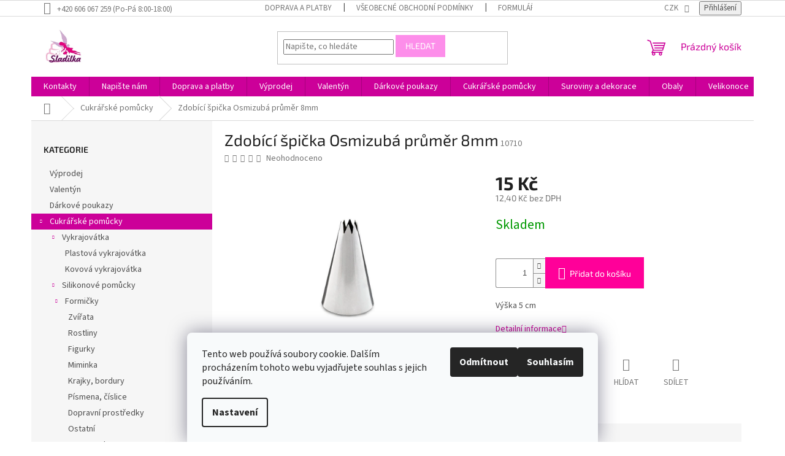

--- FILE ---
content_type: text/html; charset=utf-8
request_url: https://www.sladilka.cz/pomucky-pro-cukrare/zdobici-spicka-osmizuba-prumer-8mm/
body_size: 28488
content:
<!doctype html><html lang="cs" dir="ltr" class="header-background-light external-fonts-loaded"><head><meta charset="utf-8" /><meta name="viewport" content="width=device-width,initial-scale=1" /><title>Zdobící špička Osmizubá průměr 8mm - Sladilka.cz</title><link rel="preconnect" href="https://cdn.myshoptet.com" /><link rel="dns-prefetch" href="https://cdn.myshoptet.com" /><link rel="preload" href="https://cdn.myshoptet.com/prj/dist/master/cms/libs/jquery/jquery-1.11.3.min.js" as="script" /><link href="https://cdn.myshoptet.com/prj/dist/master/cms/templates/frontend_templates/shared/css/font-face/source-sans-3.css" rel="stylesheet"><link href="https://cdn.myshoptet.com/prj/dist/master/cms/templates/frontend_templates/shared/css/font-face/exo-2.css" rel="stylesheet"><link href="https://cdn.myshoptet.com/prj/dist/master/shop/dist/font-shoptet-11.css.62c94c7785ff2cea73b2.css" rel="stylesheet"><script>
dataLayer = [];
dataLayer.push({'shoptet' : {
    "pageId": 727,
    "pageType": "productDetail",
    "currency": "CZK",
    "currencyInfo": {
        "decimalSeparator": ",",
        "exchangeRate": 1,
        "priceDecimalPlaces": 2,
        "symbol": "K\u010d",
        "symbolLeft": 0,
        "thousandSeparator": " "
    },
    "language": "cs",
    "projectId": 146925,
    "product": {
        "id": 10710,
        "guid": "edb762f0-7a0e-11eb-b5d6-0cc47a6c9370",
        "hasVariants": false,
        "codes": [
            {
                "code": 10710
            }
        ],
        "code": "10710",
        "name": "Zdob\u00edc\u00ed \u0161pi\u010dka Osmizub\u00e1 pr\u016fm\u011br 8mm",
        "appendix": "",
        "weight": 0,
        "currentCategory": "Cukr\u00e1\u0159sk\u00e9 pom\u016fcky",
        "currentCategoryGuid": "b25e0f4d-0395-11e7-aad0-0cc47a6c92bc",
        "defaultCategory": "Cukr\u00e1\u0159sk\u00e9 pom\u016fcky",
        "defaultCategoryGuid": "b25e0f4d-0395-11e7-aad0-0cc47a6c92bc",
        "currency": "CZK",
        "priceWithVat": 15
    },
    "stocks": [
        {
            "id": "ext",
            "title": "Sklad",
            "isDeliveryPoint": 0,
            "visibleOnEshop": 1
        }
    ],
    "cartInfo": {
        "id": null,
        "freeShipping": false,
        "freeShippingFrom": 2000,
        "leftToFreeGift": {
            "formattedPrice": "0 K\u010d",
            "priceLeft": 0
        },
        "freeGift": false,
        "leftToFreeShipping": {
            "priceLeft": 2000,
            "dependOnRegion": 0,
            "formattedPrice": "2 000 K\u010d"
        },
        "discountCoupon": [],
        "getNoBillingShippingPrice": {
            "withoutVat": 0,
            "vat": 0,
            "withVat": 0
        },
        "cartItems": [],
        "taxMode": "ORDINARY"
    },
    "cart": [],
    "customer": {
        "priceRatio": 1,
        "priceListId": 1,
        "groupId": null,
        "registered": false,
        "mainAccount": false
    }
}});
dataLayer.push({'cookie_consent' : {
    "marketing": "denied",
    "analytics": "denied"
}});
document.addEventListener('DOMContentLoaded', function() {
    shoptet.consent.onAccept(function(agreements) {
        if (agreements.length == 0) {
            return;
        }
        dataLayer.push({
            'cookie_consent' : {
                'marketing' : (agreements.includes(shoptet.config.cookiesConsentOptPersonalisation)
                    ? 'granted' : 'denied'),
                'analytics': (agreements.includes(shoptet.config.cookiesConsentOptAnalytics)
                    ? 'granted' : 'denied')
            },
            'event': 'cookie_consent'
        });
    });
});
</script>
<meta property="og:type" content="website"><meta property="og:site_name" content="sladilka.cz"><meta property="og:url" content="https://www.sladilka.cz/pomucky-pro-cukrare/zdobici-spicka-osmizuba-prumer-8mm/"><meta property="og:title" content="Zdobící špička Osmizubá průměr 8mm - Sladilka.cz"><meta name="author" content="Sladilka.cz"><meta name="web_author" content="Shoptet.cz"><meta name="dcterms.rightsHolder" content="www.sladilka.cz"><meta name="robots" content="index,follow"><meta property="og:image" content="https://cdn.myshoptet.com/usr/www.sladilka.cz/user/shop/big/10710_zdob-spicka-8zuba-8.jpg?670b7a21"><meta property="og:description" content="Zdobící špička Osmizubá průměr 8mm. Výška 5 cm"><meta name="description" content="Zdobící špička Osmizubá průměr 8mm. Výška 5 cm"><meta name="google-site-verification" content="8k0VbjH9qZqNyTezN_inpr5521lKXQhWR5kFgQgK-OU"><meta property="product:price:amount" content="15"><meta property="product:price:currency" content="CZK"><style>:root {--color-primary: #cc0099;--color-primary-h: 315;--color-primary-s: 100%;--color-primary-l: 40%;--color-primary-hover: #cc0099;--color-primary-hover-h: 315;--color-primary-hover-s: 100%;--color-primary-hover-l: 40%;--color-secondary: #ff0099;--color-secondary-h: 324;--color-secondary-s: 100%;--color-secondary-l: 50%;--color-secondary-hover: #cc33ff;--color-secondary-hover-h: 285;--color-secondary-hover-s: 100%;--color-secondary-hover-l: 60%;--color-tertiary: #fd8eea;--color-tertiary-h: 310;--color-tertiary-s: 97%;--color-tertiary-l: 77%;--color-tertiary-hover: #fd8eea;--color-tertiary-hover-h: 310;--color-tertiary-hover-s: 97%;--color-tertiary-hover-l: 77%;--color-header-background: #ffffff;--template-font: "Source Sans 3";--template-headings-font: "Exo 2";--header-background-url: url("[data-uri]");--cookies-notice-background: #F8FAFB;--cookies-notice-color: #252525;--cookies-notice-button-hover: #27263f;--cookies-notice-link-hover: #3b3a5f;--templates-update-management-preview-mode-content: "Náhled aktualizací šablony je aktivní pro váš prohlížeč."}</style>
    
    <link href="https://cdn.myshoptet.com/prj/dist/master/shop/dist/main-11.less.fcb4a42d7bd8a71b7ee2.css" rel="stylesheet" />
                <link href="https://cdn.myshoptet.com/prj/dist/master/shop/dist/mobile-header-v1-11.less.1ee105d41b5f713c21aa.css" rel="stylesheet" />
    
    <script>var shoptet = shoptet || {};</script>
    <script src="https://cdn.myshoptet.com/prj/dist/master/shop/dist/main-3g-header.js.05f199e7fd2450312de2.js"></script>
<!-- User include --><!-- project html code header -->
<!-- Google tag (gtag.js) --> <script async src="https://www.googletagmanager.com/gtag/js?id=G-JWPF4X3BV0"></script> <script> window.dataLayer = window.dataLayer || []; function gtag(){dataLayer.push(arguments);} gtag('js', new Date()); gtag('config', 'G-JWPF4X3BV0'); </script>
<style type="text/css">
h1 { text-align: center }
</style>

<!-- /User include --><link rel="shortcut icon" href="/favicon.ico" type="image/x-icon" /><link rel="canonical" href="https://www.sladilka.cz/pomucky-pro-cukrare/zdobici-spicka-osmizuba-prumer-8mm/" />    <script>
        var _hwq = _hwq || [];
        _hwq.push(['setKey', 'D4314C9392CAB6AEDADBE1CCB4318B97']);
        _hwq.push(['setTopPos', '320']);
        _hwq.push(['showWidget', '21']);
        (function() {
            var ho = document.createElement('script');
            ho.src = 'https://cz.im9.cz/direct/i/gjs.php?n=wdgt&sak=D4314C9392CAB6AEDADBE1CCB4318B97';
            var s = document.getElementsByTagName('script')[0]; s.parentNode.insertBefore(ho, s);
        })();
    </script>
<style>/* custom background */@media (min-width: 992px) {body {background-color: #ffffff ;background-position: top center;background-repeat: no-repeat;background-attachment: scroll;}}</style>    <!-- Global site tag (gtag.js) - Google Analytics -->
    <script async src="https://www.googletagmanager.com/gtag/js?id=UA-100633351-1"></script>
    <script>
        
        window.dataLayer = window.dataLayer || [];
        function gtag(){dataLayer.push(arguments);}
        

                    console.debug('default consent data');

            gtag('consent', 'default', {"ad_storage":"denied","analytics_storage":"denied","ad_user_data":"denied","ad_personalization":"denied","wait_for_update":500});
            dataLayer.push({
                'event': 'default_consent'
            });
        
        gtag('js', new Date());

                gtag('config', 'UA-100633351-1', { 'groups': "UA" });
        
        
        
        
        
        
        
        
                gtag('set', 'currency', 'CZK');

        gtag('event', 'view_item', {
            "send_to": "UA",
            "items": [
                {
                    "id": "10710",
                    "name": "Zdob\u00edc\u00ed \u0161pi\u010dka Osmizub\u00e1 pr\u016fm\u011br 8mm",
                    "category": "Cukr\u00e1\u0159sk\u00e9 pom\u016fcky",
                                                            "price": 12.4
                }
            ]
        });
        
        
        
        
        
        
        
        
        
        
        
        
        document.addEventListener('DOMContentLoaded', function() {
            if (typeof shoptet.tracking !== 'undefined') {
                for (var id in shoptet.tracking.bannersList) {
                    gtag('event', 'view_promotion', {
                        "send_to": "UA",
                        "promotions": [
                            {
                                "id": shoptet.tracking.bannersList[id].id,
                                "name": shoptet.tracking.bannersList[id].name,
                                "position": shoptet.tracking.bannersList[id].position
                            }
                        ]
                    });
                }
            }

            shoptet.consent.onAccept(function(agreements) {
                if (agreements.length !== 0) {
                    console.debug('gtag consent accept');
                    var gtagConsentPayload =  {
                        'ad_storage': agreements.includes(shoptet.config.cookiesConsentOptPersonalisation)
                            ? 'granted' : 'denied',
                        'analytics_storage': agreements.includes(shoptet.config.cookiesConsentOptAnalytics)
                            ? 'granted' : 'denied',
                                                                                                'ad_user_data': agreements.includes(shoptet.config.cookiesConsentOptPersonalisation)
                            ? 'granted' : 'denied',
                        'ad_personalization': agreements.includes(shoptet.config.cookiesConsentOptPersonalisation)
                            ? 'granted' : 'denied',
                        };
                    console.debug('update consent data', gtagConsentPayload);
                    gtag('consent', 'update', gtagConsentPayload);
                    dataLayer.push(
                        { 'event': 'update_consent' }
                    );
                }
            });
        });
    </script>
<script>
    (function(t, r, a, c, k, i, n, g) { t['ROIDataObject'] = k;
    t[k]=t[k]||function(){ (t[k].q=t[k].q||[]).push(arguments) },t[k].c=i;n=r.createElement(a),
    g=r.getElementsByTagName(a)[0];n.async=1;n.src=c;g.parentNode.insertBefore(n,g)
    })(window, document, 'script', '//www.heureka.cz/ocm/sdk.js?source=shoptet&version=2&page=product_detail', 'heureka', 'cz');

    heureka('set_user_consent', 0);
</script>
</head><body class="desktop id-727 in-pomucky-pro-cukrare template-11 type-product type-detail multiple-columns-body columns-3 ums_forms_redesign--off ums_a11y_category_page--on ums_discussion_rating_forms--off ums_flags_display_unification--on ums_a11y_login--on mobile-header-version-1"><noscript>
    <style>
        #header {
            padding-top: 0;
            position: relative !important;
            top: 0;
        }
        .header-navigation {
            position: relative !important;
        }
        .overall-wrapper {
            margin: 0 !important;
        }
        body:not(.ready) {
            visibility: visible !important;
        }
    </style>
    <div class="no-javascript">
        <div class="no-javascript__title">Musíte změnit nastavení vašeho prohlížeče</div>
        <div class="no-javascript__text">Podívejte se na: <a href="https://www.google.com/support/bin/answer.py?answer=23852">Jak povolit JavaScript ve vašem prohlížeči</a>.</div>
        <div class="no-javascript__text">Pokud používáte software na blokování reklam, může být nutné povolit JavaScript z této stránky.</div>
        <div class="no-javascript__text">Děkujeme.</div>
    </div>
</noscript>

        <div id="fb-root"></div>
        <script>
            window.fbAsyncInit = function() {
                FB.init({
//                    appId            : 'your-app-id',
                    autoLogAppEvents : true,
                    xfbml            : true,
                    version          : 'v19.0'
                });
            };
        </script>
        <script async defer crossorigin="anonymous" src="https://connect.facebook.net/cs_CZ/sdk.js"></script>    <div class="siteCookies siteCookies--bottom siteCookies--light js-siteCookies" role="dialog" data-testid="cookiesPopup" data-nosnippet>
        <div class="siteCookies__form">
            <div class="siteCookies__content">
                <div class="siteCookies__text">
                    Tento web používá soubory cookie. Dalším procházením tohoto webu vyjadřujete souhlas s jejich používáním.
                </div>
                <p class="siteCookies__links">
                    <button class="siteCookies__link js-cookies-settings" aria-label="Nastavení cookies" data-testid="cookiesSettings">Nastavení</button>
                </p>
            </div>
            <div class="siteCookies__buttonWrap">
                                    <button class="siteCookies__button js-cookiesConsentSubmit" value="reject" aria-label="Odmítnout cookies" data-testid="buttonCookiesReject">Odmítnout</button>
                                <button class="siteCookies__button js-cookiesConsentSubmit" value="all" aria-label="Přijmout cookies" data-testid="buttonCookiesAccept">Souhlasím</button>
            </div>
        </div>
        <script>
            document.addEventListener("DOMContentLoaded", () => {
                const siteCookies = document.querySelector('.js-siteCookies');
                document.addEventListener("scroll", shoptet.common.throttle(() => {
                    const st = document.documentElement.scrollTop;
                    if (st > 1) {
                        siteCookies.classList.add('siteCookies--scrolled');
                    } else {
                        siteCookies.classList.remove('siteCookies--scrolled');
                    }
                }, 100));
            });
        </script>
    </div>
<a href="#content" class="skip-link sr-only">Přejít na obsah</a><div class="overall-wrapper"><div class="user-action"><div class="container">
    <div class="user-action-in">
                    <div id="login" class="user-action-login popup-widget login-widget" role="dialog" aria-labelledby="loginHeading">
        <div class="popup-widget-inner">
                            <h2 id="loginHeading">Přihlášení k vašemu účtu</h2><div id="customerLogin"><form action="/action/Customer/Login/" method="post" id="formLoginIncluded" class="csrf-enabled formLogin" data-testid="formLogin"><input type="hidden" name="referer" value="" /><div class="form-group"><div class="input-wrapper email js-validated-element-wrapper no-label"><input type="email" name="email" class="form-control" autofocus placeholder="E-mailová adresa (např. jan@novak.cz)" data-testid="inputEmail" autocomplete="email" required /></div></div><div class="form-group"><div class="input-wrapper password js-validated-element-wrapper no-label"><input type="password" name="password" class="form-control" placeholder="Heslo" data-testid="inputPassword" autocomplete="current-password" required /><span class="no-display">Nemůžete vyplnit toto pole</span><input type="text" name="surname" value="" class="no-display" /></div></div><div class="form-group"><div class="login-wrapper"><button type="submit" class="btn btn-secondary btn-text btn-login" data-testid="buttonSubmit">Přihlásit se</button><div class="password-helper"><a href="/registrace/" data-testid="signup" rel="nofollow">Nová registrace</a><a href="/klient/zapomenute-heslo/" rel="nofollow">Zapomenuté heslo</a></div></div></div></form>
</div>                    </div>
    </div>

                            <div id="cart-widget" class="user-action-cart popup-widget cart-widget loader-wrapper" data-testid="popupCartWidget" role="dialog" aria-hidden="true">
    <div class="popup-widget-inner cart-widget-inner place-cart-here">
        <div class="loader-overlay">
            <div class="loader"></div>
        </div>
    </div>

    <div class="cart-widget-button">
        <a href="/kosik/" class="btn btn-conversion" id="continue-order-button" rel="nofollow" data-testid="buttonNextStep">Pokračovat do košíku</a>
    </div>
</div>
            </div>
</div>
</div><div class="top-navigation-bar" data-testid="topNavigationBar">

    <div class="container">

        <div class="top-navigation-contacts">
            <strong>Zákaznická podpora:</strong><a class="project-phone project-phone-info" role="text" aria-label="Telefon: +420 606 067 259 (Po-Pá 8:00-18:00)"><span aria-hidden="true">+420 606 067 259 (Po-Pá 8:00-18:00)</span></a>        </div>

                            <div class="top-navigation-menu">
                <div class="top-navigation-menu-trigger"></div>
                <ul class="top-navigation-bar-menu">
                                            <li class="top-navigation-menu-item-867">
                            <a href="/doprava-a-platby/" target="blank">Doprava a platby</a>
                        </li>
                                            <li class="top-navigation-menu-item-39">
                            <a href="/obchodni-podminky/" target="blank">Všeobecné obchodní podmínky</a>
                        </li>
                                            <li class="top-navigation-menu-item-900">
                            <a href="/formular-pro-odstoupeni-od-kupni-smlouvy/" target="blank">Formulář pro odstoupení od kupní smlouvy</a>
                        </li>
                                            <li class="top-navigation-menu-item-1070">
                            <a href="/podminky-ochrany-osobnich-udaju/" target="blank">Podmínky ochrany osobních údajů</a>
                        </li>
                                    </ul>
                <ul class="top-navigation-bar-menu-helper"></ul>
            </div>
        
        <div class="top-navigation-tools">
            <div class="responsive-tools">
                <a href="#" class="toggle-window" data-target="search" aria-label="Hledat" data-testid="linkSearchIcon"></a>
                                                            <a href="#" class="toggle-window" data-target="login"></a>
                                                    <a href="#" class="toggle-window" data-target="navigation" aria-label="Menu" data-testid="hamburgerMenu"></a>
            </div>
                <div class="dropdown">
        <span>Ceny v:</span>
        <button id="topNavigationDropdown" type="button" data-toggle="dropdown" aria-haspopup="true" aria-expanded="false">
            CZK
            <span class="caret"></span>
        </button>
        <ul class="dropdown-menu" aria-labelledby="topNavigationDropdown"><li><a href="/action/Currency/changeCurrency/?currencyCode=CZK" rel="nofollow">CZK</a></li><li><a href="/action/Currency/changeCurrency/?currencyCode=EUR" rel="nofollow">EUR</a></li></ul>
    </div>
            <button class="top-nav-button top-nav-button-login toggle-window" type="button" data-target="login" aria-haspopup="dialog" aria-controls="login" aria-expanded="false" data-testid="signin"><span>Přihlášení</span></button>        </div>

    </div>

</div>
<header id="header"><div class="container navigation-wrapper">
    <div class="header-top">
        <div class="site-name-wrapper">
            <div class="site-name"><a href="/" data-testid="linkWebsiteLogo"><img src="https://cdn.myshoptet.com/usr/www.sladilka.cz/user/logos/logo_zaveden___2.jpg" alt="Sladilka.cz" fetchpriority="low" /></a></div>        </div>
        <div class="search" itemscope itemtype="https://schema.org/WebSite">
            <meta itemprop="headline" content="Cukrářské pomůcky"/><meta itemprop="url" content="https://www.sladilka.cz"/><meta itemprop="text" content="Zdobící špička Osmizubá průměr 8mm. Výška 5 cm"/>            <form action="/action/ProductSearch/prepareString/" method="post"
    id="formSearchForm" class="search-form compact-form js-search-main"
    itemprop="potentialAction" itemscope itemtype="https://schema.org/SearchAction" data-testid="searchForm">
    <fieldset>
        <meta itemprop="target"
            content="https://www.sladilka.cz/vyhledavani/?string={string}"/>
        <input type="hidden" name="language" value="cs"/>
        
            
<input
    type="search"
    name="string"
        class="query-input form-control search-input js-search-input"
    placeholder="Napište, co hledáte"
    autocomplete="off"
    required
    itemprop="query-input"
    aria-label="Vyhledávání"
    data-testid="searchInput"
>
            <button type="submit" class="btn btn-default" data-testid="searchBtn">Hledat</button>
        
    </fieldset>
</form>
        </div>
        <div class="navigation-buttons">
                
    <a href="/kosik/" class="btn btn-icon toggle-window cart-count" data-target="cart" data-hover="true" data-redirect="true" data-testid="headerCart" rel="nofollow" aria-haspopup="dialog" aria-expanded="false" aria-controls="cart-widget">
        
                <span class="sr-only">Nákupní košík</span>
        
            <span class="cart-price visible-lg-inline-block" data-testid="headerCartPrice">
                                    Prázdný košík                            </span>
        
    
            </a>
        </div>
    </div>
    <nav id="navigation" aria-label="Hlavní menu" data-collapsible="true"><div class="navigation-in menu"><ul class="menu-level-1" role="menubar" data-testid="headerMenuItems"><li class="menu-item-29" role="none"><a href="/kontakty/" target="blank" data-testid="headerMenuItem" role="menuitem" aria-expanded="false"><b>Kontakty</b></a></li>
<li class="menu-item--6" role="none"><a href="/napiste-nam/" data-testid="headerMenuItem" role="menuitem" aria-expanded="false"><b>Napište nám</b></a></li>
<li class="menu-item-867" role="none"><a href="/doprava-a-platby/" target="blank" data-testid="headerMenuItem" role="menuitem" aria-expanded="false"><b>Doprava a platby</b></a></li>
<li class="menu-item-1068" role="none"><a href="/vyprodej/" data-testid="headerMenuItem" role="menuitem" aria-expanded="false"><b>Výprodej</b></a></li>
<li class="menu-item-1118" role="none"><a href="/valentyn/" data-testid="headerMenuItem" role="menuitem" aria-expanded="false"><b>Valentýn</b></a></li>
<li class="menu-item-957" role="none"><a href="/darkove-poukazy/" data-testid="headerMenuItem" role="menuitem" aria-expanded="false"><b>Dárkové poukazy</b></a></li>
<li class="menu-item-727 ext" role="none"><a href="/pomucky-pro-cukrare/" class="active" data-testid="headerMenuItem" role="menuitem" aria-haspopup="true" aria-expanded="false"><b>Cukrářské pomůcky</b><span class="submenu-arrow"></span></a><ul class="menu-level-2" aria-label="Cukrářské pomůcky" tabindex="-1" role="menu"><li class="menu-item-734 has-third-level" role="none"><a href="/vykrajovatka/" class="menu-image" data-testid="headerMenuItem" tabindex="-1" aria-hidden="true"><img src="data:image/svg+xml,%3Csvg%20width%3D%22140%22%20height%3D%22100%22%20xmlns%3D%22http%3A%2F%2Fwww.w3.org%2F2000%2Fsvg%22%3E%3C%2Fsvg%3E" alt="" aria-hidden="true" width="140" height="100"  data-src="https://cdn.myshoptet.com/prj/dist/master/cms/templates/frontend_templates/00/img/folder.svg" fetchpriority="low" /></a><div><a href="/vykrajovatka/" data-testid="headerMenuItem" role="menuitem"><span>Vykrajovátka</span></a>
                                                    <ul class="menu-level-3" role="menu">
                                                                    <li class="menu-item-740" role="none">
                                        <a href="/plastova-vykrajovatka/" data-testid="headerMenuItem" role="menuitem">
                                            Plastová vykrajovátka</a>,                                    </li>
                                                                    <li class="menu-item-739" role="none">
                                        <a href="/kovova-vykrajovatka/" data-testid="headerMenuItem" role="menuitem">
                                            Kovová vykrajovátka</a>                                    </li>
                                                            </ul>
                        </div></li><li class="menu-item-735 has-third-level" role="none"><a href="/silikonove-pomucky/" class="menu-image" data-testid="headerMenuItem" tabindex="-1" aria-hidden="true"><img src="data:image/svg+xml,%3Csvg%20width%3D%22140%22%20height%3D%22100%22%20xmlns%3D%22http%3A%2F%2Fwww.w3.org%2F2000%2Fsvg%22%3E%3C%2Fsvg%3E" alt="" aria-hidden="true" width="140" height="100"  data-src="https://cdn.myshoptet.com/prj/dist/master/cms/templates/frontend_templates/00/img/folder.svg" fetchpriority="low" /></a><div><a href="/silikonove-pomucky/" data-testid="headerMenuItem" role="menuitem"><span>Silikonové pomůcky</span></a>
                                                    <ul class="menu-level-3" role="menu">
                                                                    <li class="menu-item-746" role="none">
                                        <a href="/formicky/" data-testid="headerMenuItem" role="menuitem">
                                            Formičky</a>,                                    </li>
                                                                    <li class="menu-item-1160" role="none">
                                        <a href="/formy-na-dezerty/" data-testid="headerMenuItem" role="menuitem">
                                            Formy na dezerty</a>,                                    </li>
                                                                    <li class="menu-item-745" role="none">
                                        <a href="/podlozky/" data-testid="headerMenuItem" role="menuitem">
                                            Podložky</a>,                                    </li>
                                                                    <li class="menu-item-747" role="none">
                                        <a href="/krajky/" data-testid="headerMenuItem" role="menuitem">
                                            Krajky</a>                                    </li>
                                                            </ul>
                        </div></li><li class="menu-item-1154" role="none"><a href="/stencily/" class="menu-image" data-testid="headerMenuItem" tabindex="-1" aria-hidden="true"><img src="data:image/svg+xml,%3Csvg%20width%3D%22140%22%20height%3D%22100%22%20xmlns%3D%22http%3A%2F%2Fwww.w3.org%2F2000%2Fsvg%22%3E%3C%2Fsvg%3E" alt="" aria-hidden="true" width="140" height="100"  data-src="https://cdn.myshoptet.com/prj/dist/master/cms/templates/frontend_templates/00/img/folder.svg" fetchpriority="low" /></a><div><a href="/stencily/" data-testid="headerMenuItem" role="menuitem"><span>Stencily</span></a>
                        </div></li><li class="menu-item-843 has-third-level" role="none"><a href="/patchwork/" class="menu-image" data-testid="headerMenuItem" tabindex="-1" aria-hidden="true"><img src="data:image/svg+xml,%3Csvg%20width%3D%22140%22%20height%3D%22100%22%20xmlns%3D%22http%3A%2F%2Fwww.w3.org%2F2000%2Fsvg%22%3E%3C%2Fsvg%3E" alt="" aria-hidden="true" width="140" height="100"  data-src="https://cdn.myshoptet.com/prj/dist/master/cms/templates/frontend_templates/00/img/folder.svg" fetchpriority="low" /></a><div><a href="/patchwork/" data-testid="headerMenuItem" role="menuitem"><span>Patchwork</span></a>
                                                    <ul class="menu-level-3" role="menu">
                                                                    <li class="menu-item-849" role="none">
                                        <a href="/kvetiny/" data-testid="headerMenuItem" role="menuitem">
                                            Květiny</a>,                                    </li>
                                                                    <li class="menu-item-852" role="none">
                                        <a href="/detske/" data-testid="headerMenuItem" role="menuitem">
                                            Dětské</a>,                                    </li>
                                                                    <li class="menu-item-855" role="none">
                                        <a href="/zvirata/" data-testid="headerMenuItem" role="menuitem">
                                            Zvířata</a>,                                    </li>
                                                                    <li class="menu-item-861" role="none">
                                        <a href="/ostatni-3/" data-testid="headerMenuItem" role="menuitem">
                                            Ostatní</a>                                    </li>
                                                            </ul>
                        </div></li><li class="menu-item-736" role="none"><a href="/valecky/" class="menu-image" data-testid="headerMenuItem" tabindex="-1" aria-hidden="true"><img src="data:image/svg+xml,%3Csvg%20width%3D%22140%22%20height%3D%22100%22%20xmlns%3D%22http%3A%2F%2Fwww.w3.org%2F2000%2Fsvg%22%3E%3C%2Fsvg%3E" alt="" aria-hidden="true" width="140" height="100"  data-src="https://cdn.myshoptet.com/prj/dist/master/cms/templates/frontend_templates/00/img/folder.svg" fetchpriority="low" /></a><div><a href="/valecky/" data-testid="headerMenuItem" role="menuitem"><span>Válečky</span></a>
                        </div></li><li class="menu-item-737" role="none"><a href="/prace-s-marcipanem/" class="menu-image" data-testid="headerMenuItem" tabindex="-1" aria-hidden="true"><img src="data:image/svg+xml,%3Csvg%20width%3D%22140%22%20height%3D%22100%22%20xmlns%3D%22http%3A%2F%2Fwww.w3.org%2F2000%2Fsvg%22%3E%3C%2Fsvg%3E" alt="" aria-hidden="true" width="140" height="100"  data-src="https://cdn.myshoptet.com/prj/dist/master/cms/templates/frontend_templates/00/img/folder.svg" fetchpriority="low" /></a><div><a href="/prace-s-marcipanem/" data-testid="headerMenuItem" role="menuitem"><span>Práce s marcipánem</span></a>
                        </div></li><li class="menu-item-738" role="none"><a href="/prace-s-kremem/" class="menu-image" data-testid="headerMenuItem" tabindex="-1" aria-hidden="true"><img src="data:image/svg+xml,%3Csvg%20width%3D%22140%22%20height%3D%22100%22%20xmlns%3D%22http%3A%2F%2Fwww.w3.org%2F2000%2Fsvg%22%3E%3C%2Fsvg%3E" alt="" aria-hidden="true" width="140" height="100"  data-src="https://cdn.myshoptet.com/prj/dist/master/cms/templates/frontend_templates/00/img/folder.svg" fetchpriority="low" /></a><div><a href="/prace-s-kremem/" data-testid="headerMenuItem" role="menuitem"><span>Práce s krémem</span></a>
                        </div></li><li class="menu-item-1308" role="none"><a href="/vyklapeci-formicky/" class="menu-image" data-testid="headerMenuItem" tabindex="-1" aria-hidden="true"><img src="data:image/svg+xml,%3Csvg%20width%3D%22140%22%20height%3D%22100%22%20xmlns%3D%22http%3A%2F%2Fwww.w3.org%2F2000%2Fsvg%22%3E%3C%2Fsvg%3E" alt="" aria-hidden="true" width="140" height="100"  data-src="https://cdn.myshoptet.com/prj/dist/master/cms/templates/frontend_templates/00/img/folder.svg" fetchpriority="low" /></a><div><a href="/vyklapeci-formicky/" data-testid="headerMenuItem" role="menuitem"><span>Vyklápěcí formičky</span></a>
                        </div></li><li class="menu-item-909 has-third-level" role="none"><a href="/dortove-formy/" class="menu-image" data-testid="headerMenuItem" tabindex="-1" aria-hidden="true"><img src="data:image/svg+xml,%3Csvg%20width%3D%22140%22%20height%3D%22100%22%20xmlns%3D%22http%3A%2F%2Fwww.w3.org%2F2000%2Fsvg%22%3E%3C%2Fsvg%3E" alt="" aria-hidden="true" width="140" height="100"  data-src="https://cdn.myshoptet.com/prj/dist/master/cms/templates/frontend_templates/00/img/folder.svg" fetchpriority="low" /></a><div><a href="/dortove-formy/" data-testid="headerMenuItem" role="menuitem"><span>Dortové formy</span></a>
                                                    <ul class="menu-level-3" role="menu">
                                                                    <li class="menu-item-1085" role="none">
                                        <a href="/kulate--hranate/" data-testid="headerMenuItem" role="menuitem">
                                            Kulaté, hranaté</a>,                                    </li>
                                                                    <li class="menu-item-1088" role="none">
                                        <a href="/ruzne-tvary/" data-testid="headerMenuItem" role="menuitem">
                                            Různé tvary</a>,                                    </li>
                                                                    <li class="menu-item-1091" role="none">
                                        <a href="/formy-2d/" data-testid="headerMenuItem" role="menuitem">
                                            Formy 2D</a>                                    </li>
                                                            </ul>
                        </div></li><li class="menu-item-963 has-third-level" role="none"><a href="/podlozky-pod-dort/" class="menu-image" data-testid="headerMenuItem" tabindex="-1" aria-hidden="true"><img src="data:image/svg+xml,%3Csvg%20width%3D%22140%22%20height%3D%22100%22%20xmlns%3D%22http%3A%2F%2Fwww.w3.org%2F2000%2Fsvg%22%3E%3C%2Fsvg%3E" alt="" aria-hidden="true" width="140" height="100"  data-src="https://cdn.myshoptet.com/prj/dist/master/cms/templates/frontend_templates/00/img/folder.svg" fetchpriority="low" /></a><div><a href="/podlozky-pod-dort/" data-testid="headerMenuItem" role="menuitem"><span>Podložky pod dort</span></a>
                                                    <ul class="menu-level-3" role="menu">
                                                                    <li class="menu-item-966" role="none">
                                        <a href="/kulate/" data-testid="headerMenuItem" role="menuitem">
                                            Plastové</a>,                                    </li>
                                                                    <li class="menu-item-969" role="none">
                                        <a href="/papirove/" data-testid="headerMenuItem" role="menuitem">
                                            Papírové</a>                                    </li>
                                                            </ul>
                        </div></li><li class="menu-item-1097 has-third-level" role="none"><a href="/tvorba-kvetin/" class="menu-image" data-testid="headerMenuItem" tabindex="-1" aria-hidden="true"><img src="data:image/svg+xml,%3Csvg%20width%3D%22140%22%20height%3D%22100%22%20xmlns%3D%22http%3A%2F%2Fwww.w3.org%2F2000%2Fsvg%22%3E%3C%2Fsvg%3E" alt="" aria-hidden="true" width="140" height="100"  data-src="https://cdn.myshoptet.com/prj/dist/master/cms/templates/frontend_templates/00/img/folder.svg" fetchpriority="low" /></a><div><a href="/tvorba-kvetin/" data-testid="headerMenuItem" role="menuitem"><span>Tvorba květin</span></a>
                                                    <ul class="menu-level-3" role="menu">
                                                                    <li class="menu-item-1292" role="none">
                                        <a href="/vykrajovatka-2/" data-testid="headerMenuItem" role="menuitem">
                                            Vykrajovátka</a>,                                    </li>
                                                                    <li class="menu-item-748" role="none">
                                        <a href="/zilkovace/" data-testid="headerMenuItem" role="menuitem">
                                            Žilkovače</a>,                                    </li>
                                                                    <li class="menu-item-1106" role="none">
                                        <a href="/aranzovaci-dratky/" data-testid="headerMenuItem" role="menuitem">
                                            Aranžovací drátky</a>,                                    </li>
                                                                    <li class="menu-item-1103" role="none">
                                        <a href="/pestiky/" data-testid="headerMenuItem" role="menuitem">
                                            Pestíky</a>,                                    </li>
                                                                    <li class="menu-item-1100" role="none">
                                        <a href="/floristicke-pasky/" data-testid="headerMenuItem" role="menuitem">
                                            Floristické pásky</a>                                    </li>
                                                            </ul>
                        </div></li><li class="menu-item-774" role="none"><a href="/ostatni-2/" class="menu-image" data-testid="headerMenuItem" tabindex="-1" aria-hidden="true"><img src="data:image/svg+xml,%3Csvg%20width%3D%22140%22%20height%3D%22100%22%20xmlns%3D%22http%3A%2F%2Fwww.w3.org%2F2000%2Fsvg%22%3E%3C%2Fsvg%3E" alt="" aria-hidden="true" width="140" height="100"  data-src="https://cdn.myshoptet.com/prj/dist/master/cms/templates/frontend_templates/00/img/folder.svg" fetchpriority="low" /></a><div><a href="/ostatni-2/" data-testid="headerMenuItem" role="menuitem"><span>Ostatní</span></a>
                        </div></li></ul></li>
<li class="menu-item-733 ext" role="none"><a href="/suroviny-a-dekorace/" data-testid="headerMenuItem" role="menuitem" aria-haspopup="true" aria-expanded="false"><b>Suroviny a dekorace</b><span class="submenu-arrow"></span></a><ul class="menu-level-2" aria-label="Suroviny a dekorace" tabindex="-1" role="menu"><li class="menu-item-749 has-third-level" role="none"><a href="/barvy/" class="menu-image" data-testid="headerMenuItem" tabindex="-1" aria-hidden="true"><img src="data:image/svg+xml,%3Csvg%20width%3D%22140%22%20height%3D%22100%22%20xmlns%3D%22http%3A%2F%2Fwww.w3.org%2F2000%2Fsvg%22%3E%3C%2Fsvg%3E" alt="" aria-hidden="true" width="140" height="100"  data-src="https://cdn.myshoptet.com/prj/dist/master/cms/templates/frontend_templates/00/img/folder.svg" fetchpriority="low" /></a><div><a href="/barvy/" data-testid="headerMenuItem" role="menuitem"><span>Barvy</span></a>
                                                    <ul class="menu-level-3" role="menu">
                                                                    <li class="menu-item-786" role="none">
                                        <a href="/fixy/" data-testid="headerMenuItem" role="menuitem">
                                            Fixy</a>,                                    </li>
                                                                    <li class="menu-item-879" role="none">
                                        <a href="/praskove/" data-testid="headerMenuItem" role="menuitem">
                                            Práškové</a>,                                    </li>
                                                                    <li class="menu-item-1130" role="none">
                                        <a href="/tekute/" data-testid="headerMenuItem" role="menuitem">
                                            Tekuté</a>,                                    </li>
                                                                    <li class="menu-item-780" role="none">
                                        <a href="/gelove-barvy/" data-testid="headerMenuItem" role="menuitem">
                                            Gelové </a>,                                    </li>
                                                                    <li class="menu-item-783" role="none">
                                        <a href="/prachove-barvy/" data-testid="headerMenuItem" role="menuitem">
                                            Prachové </a>,                                    </li>
                                                                    <li class="menu-item-1035" role="none">
                                        <a href="/neonove/" data-testid="headerMenuItem" role="menuitem">
                                            Neonové</a>,                                    </li>
                                                                    <li class="menu-item-825" role="none">
                                        <a href="/ve-spreji/" data-testid="headerMenuItem" role="menuitem">
                                            Metalické</a>,                                    </li>
                                                                    <li class="menu-item-1196" role="none">
                                        <a href="/barvy-do-cokolady/" data-testid="headerMenuItem" role="menuitem">
                                            Barvy do čokolády</a>,                                    </li>
                                                                    <li class="menu-item-1337" role="none">
                                        <a href="/sametove/" data-testid="headerMenuItem" role="menuitem">
                                            Sametové</a>                                    </li>
                                                            </ul>
                        </div></li><li class="menu-item-888" role="none"><a href="/aroma/" class="menu-image" data-testid="headerMenuItem" tabindex="-1" aria-hidden="true"><img src="data:image/svg+xml,%3Csvg%20width%3D%22140%22%20height%3D%22100%22%20xmlns%3D%22http%3A%2F%2Fwww.w3.org%2F2000%2Fsvg%22%3E%3C%2Fsvg%3E" alt="" aria-hidden="true" width="140" height="100"  data-src="https://cdn.myshoptet.com/prj/dist/master/cms/templates/frontend_templates/00/img/folder.svg" fetchpriority="low" /></a><div><a href="/aroma/" data-testid="headerMenuItem" role="menuitem"><span>Aroma</span></a>
                        </div></li><li class="menu-item-750" role="none"><a href="/potahovaci-a-modelovaci-hmoty-bile/" class="menu-image" data-testid="headerMenuItem" tabindex="-1" aria-hidden="true"><img src="data:image/svg+xml,%3Csvg%20width%3D%22140%22%20height%3D%22100%22%20xmlns%3D%22http%3A%2F%2Fwww.w3.org%2F2000%2Fsvg%22%3E%3C%2Fsvg%3E" alt="" aria-hidden="true" width="140" height="100"  data-src="https://cdn.myshoptet.com/prj/dist/master/cms/templates/frontend_templates/00/img/folder.svg" fetchpriority="low" /></a><div><a href="/potahovaci-a-modelovaci-hmoty-bile/" data-testid="headerMenuItem" role="menuitem"><span>Potahovací a modelovací hmoty bílé</span></a>
                        </div></li><li class="menu-item-975" role="none"><a href="/potahovaci-a-modelovaci-hmoty-barevne/" class="menu-image" data-testid="headerMenuItem" tabindex="-1" aria-hidden="true"><img src="data:image/svg+xml,%3Csvg%20width%3D%22140%22%20height%3D%22100%22%20xmlns%3D%22http%3A%2F%2Fwww.w3.org%2F2000%2Fsvg%22%3E%3C%2Fsvg%3E" alt="" aria-hidden="true" width="140" height="100"  data-src="https://cdn.myshoptet.com/prj/dist/master/cms/templates/frontend_templates/00/img/folder.svg" fetchpriority="low" /></a><div><a href="/potahovaci-a-modelovaci-hmoty-barevne/" data-testid="headerMenuItem" role="menuitem"><span>Potahovací a modelovací hmoty barevné</span></a>
                        </div></li><li class="menu-item-1262" role="none"><a href="/marcipan/" class="menu-image" data-testid="headerMenuItem" tabindex="-1" aria-hidden="true"><img src="data:image/svg+xml,%3Csvg%20width%3D%22140%22%20height%3D%22100%22%20xmlns%3D%22http%3A%2F%2Fwww.w3.org%2F2000%2Fsvg%22%3E%3C%2Fsvg%3E" alt="" aria-hidden="true" width="140" height="100"  data-src="https://cdn.myshoptet.com/prj/dist/master/cms/templates/frontend_templates/00/img/folder.svg" fetchpriority="low" /></a><div><a href="/marcipan/" data-testid="headerMenuItem" role="menuitem"><span>Marcipán</span></a>
                        </div></li><li class="menu-item-933" role="none"><a href="/hmota-na-krajky-2/" class="menu-image" data-testid="headerMenuItem" tabindex="-1" aria-hidden="true"><img src="data:image/svg+xml,%3Csvg%20width%3D%22140%22%20height%3D%22100%22%20xmlns%3D%22http%3A%2F%2Fwww.w3.org%2F2000%2Fsvg%22%3E%3C%2Fsvg%3E" alt="" aria-hidden="true" width="140" height="100"  data-src="https://cdn.myshoptet.com/prj/dist/master/cms/templates/frontend_templates/00/img/folder.svg" fetchpriority="low" /></a><div><a href="/hmota-na-krajky-2/" data-testid="headerMenuItem" role="menuitem"><span>Hmota na krajky</span></a>
                        </div></li><li class="menu-item-1184" role="none"><a href="/naplne/" class="menu-image" data-testid="headerMenuItem" tabindex="-1" aria-hidden="true"><img src="data:image/svg+xml,%3Csvg%20width%3D%22140%22%20height%3D%22100%22%20xmlns%3D%22http%3A%2F%2Fwww.w3.org%2F2000%2Fsvg%22%3E%3C%2Fsvg%3E" alt="" aria-hidden="true" width="140" height="100"  data-src="https://cdn.myshoptet.com/prj/dist/master/cms/templates/frontend_templates/00/img/folder.svg" fetchpriority="low" /></a><div><a href="/naplne/" data-testid="headerMenuItem" role="menuitem"><span>Náplně</span></a>
                        </div></li><li class="menu-item-1286" role="none"><a href="/tuky--smetany/" class="menu-image" data-testid="headerMenuItem" tabindex="-1" aria-hidden="true"><img src="data:image/svg+xml,%3Csvg%20width%3D%22140%22%20height%3D%22100%22%20xmlns%3D%22http%3A%2F%2Fwww.w3.org%2F2000%2Fsvg%22%3E%3C%2Fsvg%3E" alt="" aria-hidden="true" width="140" height="100"  data-src="https://cdn.myshoptet.com/prj/dist/master/cms/templates/frontend_templates/00/img/folder.svg" fetchpriority="low" /></a><div><a href="/tuky--smetany/" data-testid="headerMenuItem" role="menuitem"><span>Tuky, smetany</span></a>
                        </div></li><li class="menu-item-1220" role="none"><a href="/ochucovaci-pasty/" class="menu-image" data-testid="headerMenuItem" tabindex="-1" aria-hidden="true"><img src="data:image/svg+xml,%3Csvg%20width%3D%22140%22%20height%3D%22100%22%20xmlns%3D%22http%3A%2F%2Fwww.w3.org%2F2000%2Fsvg%22%3E%3C%2Fsvg%3E" alt="" aria-hidden="true" width="140" height="100"  data-src="https://cdn.myshoptet.com/prj/dist/master/cms/templates/frontend_templates/00/img/folder.svg" fetchpriority="low" /></a><div><a href="/ochucovaci-pasty/" data-testid="headerMenuItem" role="menuitem"><span>Ochucovací pasty</span></a>
                        </div></li><li class="menu-item-1044" role="none"><a href="/ztuzovace-slehacky/" class="menu-image" data-testid="headerMenuItem" tabindex="-1" aria-hidden="true"><img src="data:image/svg+xml,%3Csvg%20width%3D%22140%22%20height%3D%22100%22%20xmlns%3D%22http%3A%2F%2Fwww.w3.org%2F2000%2Fsvg%22%3E%3C%2Fsvg%3E" alt="" aria-hidden="true" width="140" height="100"  data-src="https://cdn.myshoptet.com/prj/dist/master/cms/templates/frontend_templates/00/img/folder.svg" fetchpriority="low" /></a><div><a href="/ztuzovace-slehacky/" data-testid="headerMenuItem" role="menuitem"><span>Ztužovače šlehačky</span></a>
                        </div></li><li class="menu-item-1226 has-third-level" role="none"><a href="/suche-plody/" class="menu-image" data-testid="headerMenuItem" tabindex="-1" aria-hidden="true"><img src="data:image/svg+xml,%3Csvg%20width%3D%22140%22%20height%3D%22100%22%20xmlns%3D%22http%3A%2F%2Fwww.w3.org%2F2000%2Fsvg%22%3E%3C%2Fsvg%3E" alt="" aria-hidden="true" width="140" height="100"  data-src="https://cdn.myshoptet.com/prj/dist/master/cms/templates/frontend_templates/00/img/folder.svg" fetchpriority="low" /></a><div><a href="/suche-plody/" data-testid="headerMenuItem" role="menuitem"><span>Suché plody</span></a>
                                                    <ul class="menu-level-3" role="menu">
                                                                    <li class="menu-item-1345" role="none">
                                        <a href="/kvetiny-2/" data-testid="headerMenuItem" role="menuitem">
                                            Květiny</a>,                                    </li>
                                                                    <li class="menu-item-1244" role="none">
                                        <a href="/ovoce/" data-testid="headerMenuItem" role="menuitem">
                                            Ovoce</a>,                                    </li>
                                                                    <li class="menu-item-1247" role="none">
                                        <a href="/orechy/" data-testid="headerMenuItem" role="menuitem">
                                            Ořechy, mouky</a>                                    </li>
                                                            </ul>
                        </div></li><li class="menu-item-1329" role="none"><a href="/cukrarske-smesi/" class="menu-image" data-testid="headerMenuItem" tabindex="-1" aria-hidden="true"><img src="data:image/svg+xml,%3Csvg%20width%3D%22140%22%20height%3D%22100%22%20xmlns%3D%22http%3A%2F%2Fwww.w3.org%2F2000%2Fsvg%22%3E%3C%2Fsvg%3E" alt="" aria-hidden="true" width="140" height="100"  data-src="https://cdn.myshoptet.com/prj/dist/master/cms/templates/frontend_templates/00/img/folder.svg" fetchpriority="low" /></a><div><a href="/cukrarske-smesi/" data-testid="headerMenuItem" role="menuitem"><span>Cukrářské směsi</span></a>
                        </div></li><li class="menu-item-1050" role="none"><a href="/polevy/" class="menu-image" data-testid="headerMenuItem" tabindex="-1" aria-hidden="true"><img src="data:image/svg+xml,%3Csvg%20width%3D%22140%22%20height%3D%22100%22%20xmlns%3D%22http%3A%2F%2Fwww.w3.org%2F2000%2Fsvg%22%3E%3C%2Fsvg%3E" alt="" aria-hidden="true" width="140" height="100"  data-src="https://cdn.myshoptet.com/prj/dist/master/cms/templates/frontend_templates/00/img/folder.svg" fetchpriority="low" /></a><div><a href="/polevy/" data-testid="headerMenuItem" role="menuitem"><span>Polevy</span></a>
                        </div></li><li class="menu-item-822" role="none"><a href="/ostatni/" class="menu-image" data-testid="headerMenuItem" tabindex="-1" aria-hidden="true"><img src="data:image/svg+xml,%3Csvg%20width%3D%22140%22%20height%3D%22100%22%20xmlns%3D%22http%3A%2F%2Fwww.w3.org%2F2000%2Fsvg%22%3E%3C%2Fsvg%3E" alt="" aria-hidden="true" width="140" height="100"  data-src="https://cdn.myshoptet.com/prj/dist/master/cms/templates/frontend_templates/00/img/folder.svg" fetchpriority="low" /></a><div><a href="/ostatni/" data-testid="headerMenuItem" role="menuitem"><span>Ostatní</span></a>
                        </div></li><li class="menu-item-752" role="none"><a href="/lepidla/" class="menu-image" data-testid="headerMenuItem" tabindex="-1" aria-hidden="true"><img src="data:image/svg+xml,%3Csvg%20width%3D%22140%22%20height%3D%22100%22%20xmlns%3D%22http%3A%2F%2Fwww.w3.org%2F2000%2Fsvg%22%3E%3C%2Fsvg%3E" alt="" aria-hidden="true" width="140" height="100"  data-src="https://cdn.myshoptet.com/prj/dist/master/cms/templates/frontend_templates/00/img/folder.svg" fetchpriority="low" /></a><div><a href="/lepidla/" data-testid="headerMenuItem" role="menuitem"><span>Lepidla</span></a>
                        </div></li><li class="menu-item-939" role="none"><a href="/jedly-papir/" class="menu-image" data-testid="headerMenuItem" tabindex="-1" aria-hidden="true"><img src="data:image/svg+xml,%3Csvg%20width%3D%22140%22%20height%3D%22100%22%20xmlns%3D%22http%3A%2F%2Fwww.w3.org%2F2000%2Fsvg%22%3E%3C%2Fsvg%3E" alt="" aria-hidden="true" width="140" height="100"  data-src="https://cdn.myshoptet.com/prj/dist/master/cms/templates/frontend_templates/00/img/folder.svg" fetchpriority="low" /></a><div><a href="/jedly-papir/" data-testid="headerMenuItem" role="menuitem"><span>Jedlý papír</span></a>
                        </div></li><li class="menu-item-1014 has-third-level" role="none"><a href="/jedly-tisk/" class="menu-image" data-testid="headerMenuItem" tabindex="-1" aria-hidden="true"><img src="data:image/svg+xml,%3Csvg%20width%3D%22140%22%20height%3D%22100%22%20xmlns%3D%22http%3A%2F%2Fwww.w3.org%2F2000%2Fsvg%22%3E%3C%2Fsvg%3E" alt="" aria-hidden="true" width="140" height="100"  data-src="https://cdn.myshoptet.com/prj/dist/master/cms/templates/frontend_templates/00/img/folder.svg" fetchpriority="low" /></a><div><a href="/jedly-tisk/" data-testid="headerMenuItem" role="menuitem"><span>Jedlý tisk</span></a>
                                                    <ul class="menu-level-3" role="menu">
                                                                    <li class="menu-item-1238" role="none">
                                        <a href="/jedly-tisk-2/" data-testid="headerMenuItem" role="menuitem">
                                            Jedlý tisk</a>,                                    </li>
                                                                    <li class="menu-item-1232" role="none">
                                        <a href="/jedly-tisk-v-ramecku/" data-testid="headerMenuItem" role="menuitem">
                                            Jedlý tisk v rámečku</a>                                    </li>
                                                            </ul>
                        </div></li><li class="menu-item-915 has-third-level" role="none"><a href="/jedle-dekorace/" class="menu-image" data-testid="headerMenuItem" tabindex="-1" aria-hidden="true"><img src="data:image/svg+xml,%3Csvg%20width%3D%22140%22%20height%3D%22100%22%20xmlns%3D%22http%3A%2F%2Fwww.w3.org%2F2000%2Fsvg%22%3E%3C%2Fsvg%3E" alt="" aria-hidden="true" width="140" height="100"  data-src="https://cdn.myshoptet.com/prj/dist/master/cms/templates/frontend_templates/00/img/folder.svg" fetchpriority="low" /></a><div><a href="/jedle-dekorace/" data-testid="headerMenuItem" role="menuitem"><span>Jedlé dekorace</span></a>
                                                    <ul class="menu-level-3" role="menu">
                                                                    <li class="menu-item-1274" role="none">
                                        <a href="/z-cukrove-hmoty/" data-testid="headerMenuItem" role="menuitem">
                                            Z cukrové hmoty</a>,                                    </li>
                                                                    <li class="menu-item-921" role="none">
                                        <a href="/cukrove-sypane/" data-testid="headerMenuItem" role="menuitem">
                                            Cukrové sypané</a>,                                    </li>
                                                                    <li class="menu-item-924" role="none">
                                        <a href="/cokoladove/" data-testid="headerMenuItem" role="menuitem">
                                            Čokoládové</a>,                                    </li>
                                                                    <li class="menu-item-945" role="none">
                                        <a href="/z-jedleho-papiru/" data-testid="headerMenuItem" role="menuitem">
                                            Z jedlého papíru</a>                                    </li>
                                                            </ul>
                        </div></li><li class="menu-item-1142" role="none"><a href="/nejedle-dekorace/" class="menu-image" data-testid="headerMenuItem" tabindex="-1" aria-hidden="true"><img src="data:image/svg+xml,%3Csvg%20width%3D%22140%22%20height%3D%22100%22%20xmlns%3D%22http%3A%2F%2Fwww.w3.org%2F2000%2Fsvg%22%3E%3C%2Fsvg%3E" alt="" aria-hidden="true" width="140" height="100"  data-src="https://cdn.myshoptet.com/prj/dist/master/cms/templates/frontend_templates/00/img/folder.svg" fetchpriority="low" /></a><div><a href="/nejedle-dekorace/" data-testid="headerMenuItem" role="menuitem"><span>Nejedlé dekorace</span></a>
                        </div></li><li class="menu-item-1056 has-third-level" role="none"><a href="/cokolada/" class="menu-image" data-testid="headerMenuItem" tabindex="-1" aria-hidden="true"><img src="data:image/svg+xml,%3Csvg%20width%3D%22140%22%20height%3D%22100%22%20xmlns%3D%22http%3A%2F%2Fwww.w3.org%2F2000%2Fsvg%22%3E%3C%2Fsvg%3E" alt="" aria-hidden="true" width="140" height="100"  data-src="https://cdn.myshoptet.com/prj/dist/master/cms/templates/frontend_templates/00/img/folder.svg" fetchpriority="low" /></a><div><a href="/cokolada/" data-testid="headerMenuItem" role="menuitem"><span>Čokoláda</span></a>
                                                    <ul class="menu-level-3" role="menu">
                                                                    <li class="menu-item-1124" role="none">
                                        <a href="/pomucky-na-cokoladu/" data-testid="headerMenuItem" role="menuitem">
                                            Pomůcky na čokoládu</a>,                                    </li>
                                                                    <li class="menu-item-1268" role="none">
                                        <a href="/cokolada--kakao/" data-testid="headerMenuItem" role="menuitem">
                                            Čokoláda, kakao</a>                                    </li>
                                                            </ul>
                        </div></li><li class="menu-item-951" role="none"><a href="/svicky/" class="menu-image" data-testid="headerMenuItem" tabindex="-1" aria-hidden="true"><img src="data:image/svg+xml,%3Csvg%20width%3D%22140%22%20height%3D%22100%22%20xmlns%3D%22http%3A%2F%2Fwww.w3.org%2F2000%2Fsvg%22%3E%3C%2Fsvg%3E" alt="" aria-hidden="true" width="140" height="100"  data-src="https://cdn.myshoptet.com/prj/dist/master/cms/templates/frontend_templates/00/img/folder.svg" fetchpriority="low" /></a><div><a href="/svicky/" data-testid="headerMenuItem" role="menuitem"><span>Svíčky</span></a>
                        </div></li><li class="menu-item-1148" role="none"><a href="/kosicky/" class="menu-image" data-testid="headerMenuItem" tabindex="-1" aria-hidden="true"><img src="data:image/svg+xml,%3Csvg%20width%3D%22140%22%20height%3D%22100%22%20xmlns%3D%22http%3A%2F%2Fwww.w3.org%2F2000%2Fsvg%22%3E%3C%2Fsvg%3E" alt="" aria-hidden="true" width="140" height="100"  data-src="https://cdn.myshoptet.com/prj/dist/master/cms/templates/frontend_templates/00/img/folder.svg" fetchpriority="low" /></a><div><a href="/kosicky/" data-testid="headerMenuItem" role="menuitem"><span>Košíčky</span></a>
                        </div></li><li class="menu-item-1020 has-third-level" role="none"><a href="/dekoracni-stuhy/" class="menu-image" data-testid="headerMenuItem" tabindex="-1" aria-hidden="true"><img src="data:image/svg+xml,%3Csvg%20width%3D%22140%22%20height%3D%22100%22%20xmlns%3D%22http%3A%2F%2Fwww.w3.org%2F2000%2Fsvg%22%3E%3C%2Fsvg%3E" alt="" aria-hidden="true" width="140" height="100"  data-src="https://cdn.myshoptet.com/prj/dist/master/cms/templates/frontend_templates/00/img/folder.svg" fetchpriority="low" /></a><div><a href="/dekoracni-stuhy/" data-testid="headerMenuItem" role="menuitem"><span>Dekorační stuhy</span></a>
                                                    <ul class="menu-level-3" role="menu">
                                                                    <li class="menu-item-1136" role="none">
                                        <a href="/sire-1-cm/" data-testid="headerMenuItem" role="menuitem">
                                            Šíře 1 cm</a>,                                    </li>
                                                                    <li class="menu-item-1023" role="none">
                                        <a href="/sire-1-5-cm/" data-testid="headerMenuItem" role="menuitem">
                                            šíře 1,5 cm</a>,                                    </li>
                                                                    <li class="menu-item-1026" role="none">
                                        <a href="/sire-2-cm/" data-testid="headerMenuItem" role="menuitem">
                                            šíře 2 cm</a>,                                    </li>
                                                                    <li class="menu-item-1029" role="none">
                                        <a href="/sire-2-4-cm/" data-testid="headerMenuItem" role="menuitem">
                                            šíře 2,4 cm</a>,                                    </li>
                                                                    <li class="menu-item-1112" role="none">
                                        <a href="/stuhy-s-potiskem/" data-testid="headerMenuItem" role="menuitem">
                                            Stuhy s potiskem</a>                                    </li>
                                                            </ul>
                        </div></li><li class="menu-item-1277 has-third-level" role="none"><a href="/party-zbozi/" class="menu-image" data-testid="headerMenuItem" tabindex="-1" aria-hidden="true"><img src="data:image/svg+xml,%3Csvg%20width%3D%22140%22%20height%3D%22100%22%20xmlns%3D%22http%3A%2F%2Fwww.w3.org%2F2000%2Fsvg%22%3E%3C%2Fsvg%3E" alt="" aria-hidden="true" width="140" height="100"  data-src="https://cdn.myshoptet.com/prj/dist/master/cms/templates/frontend_templates/00/img/folder.svg" fetchpriority="low" /></a><div><a href="/party-zbozi/" data-testid="headerMenuItem" role="menuitem"><span>Párty zboží</span></a>
                                                    <ul class="menu-level-3" role="menu">
                                                                    <li class="menu-item-1280" role="none">
                                        <a href="/balonky/" data-testid="headerMenuItem" role="menuitem">
                                            Balónky</a>,                                    </li>
                                                                    <li class="menu-item-1314" role="none">
                                        <a href="/girlandy/" data-testid="headerMenuItem" role="menuitem">
                                            Girlandy</a>,                                    </li>
                                                                    <li class="menu-item-1320" role="none">
                                        <a href="/zavesne-dekorace/" data-testid="headerMenuItem" role="menuitem">
                                            Závěsné dekorace</a>,                                    </li>
                                                                    <li class="menu-item-1323" role="none">
                                        <a href="/zabava/" data-testid="headerMenuItem" role="menuitem">
                                            Zábava</a>,                                    </li>
                                                                    <li class="menu-item-1333" role="none">
                                        <a href="/nadobi/" data-testid="headerMenuItem" role="menuitem">
                                            Nádobí</a>                                    </li>
                                                            </ul>
                        </div></li></ul></li>
<li class="menu-item-1178" role="none"><a href="/obaly/" data-testid="headerMenuItem" role="menuitem" aria-expanded="false"><b>Obaly</b></a></li>
<li class="menu-item-1214" role="none"><a href="/velikonoce/" data-testid="headerMenuItem" role="menuitem" aria-expanded="false"><b>Velikonoce</b></a></li>
<li class="menu-item-1351" role="none"><a href="/svatba/" data-testid="headerMenuItem" role="menuitem" aria-expanded="false"><b>SVATBA</b></a></li>
<li class="menu-item-1172" role="none"><a href="/vanoce/" data-testid="headerMenuItem" role="menuitem" aria-expanded="false"><b>Vánoce</b></a></li>
<li class="menu-item-1166" role="none"><a href="/haloween/" data-testid="headerMenuItem" role="menuitem" aria-expanded="false"><b>Haloween</b></a></li>
<li class="menu-item-39" role="none"><a href="/obchodni-podminky/" data-testid="headerMenuItem" role="menuitem" aria-expanded="false"><b>Všeobecné obchodní podmínky</b></a></li>
<li class="menu-item-1070" role="none"><a href="/podminky-ochrany-osobnich-udaju/" data-testid="headerMenuItem" role="menuitem" aria-expanded="false"><b>Podmínky ochrany osobních údajů</b></a></li>
</ul>
    <ul class="navigationActions" role="menu">
                    <li class="ext" role="none">
                <a href="#">
                                            <span>
                            <span>Měna</span>
                            <span>(CZK)</span>
                        </span>
                                        <span class="submenu-arrow"></span>
                </a>
                <ul class="navigationActions__submenu menu-level-2" role="menu">
                    <li role="none">
                                                    <ul role="menu">
                                                                    <li class="navigationActions__submenu__item navigationActions__submenu__item--active" role="none">
                                        <a href="/action/Currency/changeCurrency/?currencyCode=CZK" rel="nofollow" role="menuitem">CZK</a>
                                    </li>
                                                                    <li class="navigationActions__submenu__item" role="none">
                                        <a href="/action/Currency/changeCurrency/?currencyCode=EUR" rel="nofollow" role="menuitem">EUR</a>
                                    </li>
                                                            </ul>
                                                                    </li>
                </ul>
            </li>
                            <li role="none">
                                    <a href="/login/?backTo=%2Fpomucky-pro-cukrare%2Fzdobici-spicka-osmizuba-prumer-8mm%2F" rel="nofollow" data-testid="signin" role="menuitem"><span>Přihlášení</span></a>
                            </li>
                        </ul>
</div><span class="navigation-close"></span></nav><div class="menu-helper" data-testid="hamburgerMenu"><span>Více</span></div>
</div></header><!-- / header -->


                    <div class="container breadcrumbs-wrapper">
            <div class="breadcrumbs navigation-home-icon-wrapper" itemscope itemtype="https://schema.org/BreadcrumbList">
                                                                            <span id="navigation-first" data-basetitle="Sladilka.cz" itemprop="itemListElement" itemscope itemtype="https://schema.org/ListItem">
                <a href="/" itemprop="item" class="navigation-home-icon"><span class="sr-only" itemprop="name">Domů</span></a>
                <span class="navigation-bullet">/</span>
                <meta itemprop="position" content="1" />
            </span>
                                <span id="navigation-1" itemprop="itemListElement" itemscope itemtype="https://schema.org/ListItem">
                <a href="/pomucky-pro-cukrare/" itemprop="item" data-testid="breadcrumbsSecondLevel"><span itemprop="name">Cukrářské pomůcky</span></a>
                <span class="navigation-bullet">/</span>
                <meta itemprop="position" content="2" />
            </span>
                                            <span id="navigation-2" itemprop="itemListElement" itemscope itemtype="https://schema.org/ListItem" data-testid="breadcrumbsLastLevel">
                <meta itemprop="item" content="https://www.sladilka.cz/pomucky-pro-cukrare/zdobici-spicka-osmizuba-prumer-8mm/" />
                <meta itemprop="position" content="3" />
                <span itemprop="name" data-title="Zdobící špička Osmizubá průměr 8mm">Zdobící špička Osmizubá průměr 8mm <span class="appendix"></span></span>
            </span>
            </div>
        </div>
    
<div id="content-wrapper" class="container content-wrapper">
    
    <div class="content-wrapper-in">
                                                <aside class="sidebar sidebar-left"  data-testid="sidebarMenu">
                                                                                                <div class="sidebar-inner">
                                                                                                        <div class="box box-bg-variant box-categories">    <div class="skip-link__wrapper">
        <span id="categories-start" class="skip-link__target js-skip-link__target sr-only" tabindex="-1">&nbsp;</span>
        <a href="#categories-end" class="skip-link skip-link--start sr-only js-skip-link--start">Přeskočit kategorie</a>
    </div>

<h4>Kategorie</h4>


<div id="categories"><div class="categories cat-01 expanded" id="cat-1068"><div class="topic"><a href="/vyprodej/">Výprodej<span class="cat-trigger">&nbsp;</span></a></div></div><div class="categories cat-02 external" id="cat-1118"><div class="topic"><a href="/valentyn/">Valentýn<span class="cat-trigger">&nbsp;</span></a></div></div><div class="categories cat-01 expanded" id="cat-957"><div class="topic"><a href="/darkove-poukazy/">Dárkové poukazy<span class="cat-trigger">&nbsp;</span></a></div></div><div class="categories cat-02 expandable active expanded" id="cat-727"><div class="topic active"><a href="/pomucky-pro-cukrare/">Cukrářské pomůcky<span class="cat-trigger">&nbsp;</span></a></div>

                    <ul class=" active expanded">
                                        <li class="
                                 expandable                 expanded                ">
                <a href="/vykrajovatka/">
                    Vykrajovátka
                    <span class="cat-trigger">&nbsp;</span>                </a>
                                                            

                    <ul class=" expanded">
                                        <li >
                <a href="/plastova-vykrajovatka/">
                    Plastová vykrajovátka
                                    </a>
                                                                </li>
                                <li >
                <a href="/kovova-vykrajovatka/">
                    Kovová vykrajovátka
                                    </a>
                                                                </li>
                </ul>
    
                                                </li>
                                <li class="
                                 expandable                 expanded                ">
                <a href="/silikonove-pomucky/">
                    Silikonové pomůcky
                    <span class="cat-trigger">&nbsp;</span>                </a>
                                                            

                    <ul class=" expanded">
                                        <li class="
                                 expandable                 expanded                ">
                <a href="/formicky/">
                    Formičky
                    <span class="cat-trigger">&nbsp;</span>                </a>
                                                            

                    <ul class=" expanded">
                                        <li >
                <a href="/zvirata-2/">
                    Zvířata
                                    </a>
                                                                </li>
                                <li >
                <a href="/rostliny/">
                    Rostliny
                                    </a>
                                                                </li>
                                <li >
                <a href="/figurky/">
                    Figurky
                                    </a>
                                                                </li>
                                <li >
                <a href="/miminka/">
                    Miminka
                                    </a>
                                                                </li>
                                <li >
                <a href="/krajky--bordury/">
                    Krajky, bordury
                                    </a>
                                                                </li>
                                <li >
                <a href="/pismena--cislice/">
                    Písmena, číslice
                                    </a>
                                                                </li>
                                <li >
                <a href="/dopravni-prostredky/">
                    Dopravní prostředky
                                    </a>
                                                                </li>
                                <li >
                <a href="/ostatni-4/">
                    Ostatní
                                    </a>
                                                                </li>
                </ul>
    
                                                </li>
                                <li >
                <a href="/formy-na-dezerty/">
                    Formy na dezerty
                                    </a>
                                                                </li>
                                <li >
                <a href="/podlozky/">
                    Podložky
                                    </a>
                                                                </li>
                                <li >
                <a href="/krajky/">
                    Krajky
                                    </a>
                                                                </li>
                </ul>
    
                                                </li>
                                <li >
                <a href="/stencily/">
                    Stencily
                                    </a>
                                                                </li>
                                <li class="
                                 expandable                 expanded                ">
                <a href="/patchwork/">
                    Patchwork
                    <span class="cat-trigger">&nbsp;</span>                </a>
                                                            

                    <ul class=" expanded">
                                        <li >
                <a href="/kvetiny/">
                    Květiny
                                    </a>
                                                                </li>
                                <li >
                <a href="/detske/">
                    Dětské
                                    </a>
                                                                </li>
                                <li >
                <a href="/zvirata/">
                    Zvířata
                                    </a>
                                                                </li>
                                <li >
                <a href="/ostatni-3/">
                    Ostatní
                                    </a>
                                                                </li>
                </ul>
    
                                                </li>
                                <li >
                <a href="/valecky/">
                    Válečky
                                    </a>
                                                                </li>
                                <li >
                <a href="/prace-s-marcipanem/">
                    Práce s marcipánem
                                    </a>
                                                                </li>
                                <li >
                <a href="/prace-s-kremem/">
                    Práce s krémem
                                    </a>
                                                                </li>
                                <li >
                <a href="/vyklapeci-formicky/">
                    Vyklápěcí formičky
                                    </a>
                                                                </li>
                                <li class="
                                 expandable                 expanded                ">
                <a href="/dortove-formy/">
                    Dortové formy
                    <span class="cat-trigger">&nbsp;</span>                </a>
                                                            

                    <ul class=" expanded">
                                        <li >
                <a href="/kulate--hranate/">
                    Kulaté, hranaté
                                    </a>
                                                                </li>
                                <li >
                <a href="/ruzne-tvary/">
                    Různé tvary
                                    </a>
                                                                </li>
                                <li >
                <a href="/formy-2d/">
                    Formy 2D
                                    </a>
                                                                </li>
                </ul>
    
                                                </li>
                                <li class="
                                 expandable                 expanded                ">
                <a href="/podlozky-pod-dort/">
                    Podložky pod dort
                    <span class="cat-trigger">&nbsp;</span>                </a>
                                                            

                    <ul class=" expanded">
                                        <li >
                <a href="/kulate/">
                    Plastové
                                    </a>
                                                                </li>
                                <li class="
                                 expandable                 expanded                ">
                <a href="/papirove/">
                    Papírové
                    <span class="cat-trigger">&nbsp;</span>                </a>
                                                            

                    <ul class=" expanded">
                                        <li >
                <a href="/kulate-2/">
                    kulaté
                                    </a>
                                                                </li>
                                <li >
                <a href="/hranate/">
                    hranaté
                                    </a>
                                                                </li>
                </ul>
    
                                                </li>
                </ul>
    
                                                </li>
                                <li class="
                                 expandable                 expanded                ">
                <a href="/tvorba-kvetin/">
                    Tvorba květin
                    <span class="cat-trigger">&nbsp;</span>                </a>
                                                            

                    <ul class=" expanded">
                                        <li >
                <a href="/vykrajovatka-2/">
                    Vykrajovátka
                                    </a>
                                                                </li>
                                <li >
                <a href="/zilkovace/">
                    Žilkovače
                                    </a>
                                                                </li>
                                <li >
                <a href="/aranzovaci-dratky/">
                    Aranžovací drátky
                                    </a>
                                                                </li>
                                <li >
                <a href="/pestiky/">
                    Pestíky
                                    </a>
                                                                </li>
                                <li >
                <a href="/floristicke-pasky/">
                    Floristické pásky
                                    </a>
                                                                </li>
                </ul>
    
                                                </li>
                                <li >
                <a href="/ostatni-2/">
                    Ostatní
                                    </a>
                                                                </li>
                </ul>
    </div><div class="categories cat-01 expandable expanded" id="cat-733"><div class="topic"><a href="/suroviny-a-dekorace/">Suroviny a dekorace<span class="cat-trigger">&nbsp;</span></a></div>

                    <ul class=" expanded">
                                        <li class="
                                 expandable                 expanded                ">
                <a href="/barvy/">
                    Barvy
                    <span class="cat-trigger">&nbsp;</span>                </a>
                                                            

                    <ul class=" expanded">
                                        <li >
                <a href="/fixy/">
                    Fixy
                                    </a>
                                                                </li>
                                <li >
                <a href="/praskove/">
                    Práškové
                                    </a>
                                                                </li>
                                <li >
                <a href="/tekute/">
                    Tekuté
                                    </a>
                                                                </li>
                                <li >
                <a href="/gelove-barvy/">
                    Gelové 
                                    </a>
                                                                </li>
                                <li class="
                                 expandable                 expanded                ">
                <a href="/prachove-barvy/">
                    Prachové 
                    <span class="cat-trigger">&nbsp;</span>                </a>
                                                            

                    <ul class=" expanded">
                                        <li >
                <a href="/bez-perleti/">
                    Bez perleti
                                    </a>
                                                                </li>
                                <li >
                <a href="/s-perleti/">
                    S perletí
                                    </a>
                                                                </li>
                </ul>
    
                                                </li>
                                <li >
                <a href="/neonove/">
                    Neonové
                                    </a>
                                                                </li>
                                <li >
                <a href="/ve-spreji/">
                    Metalické
                                    </a>
                                                                </li>
                                <li >
                <a href="/barvy-do-cokolady/">
                    Barvy do čokolády
                                    </a>
                                                                </li>
                                <li >
                <a href="/sametove/">
                    Sametové
                                    </a>
                                                                </li>
                </ul>
    
                                                </li>
                                <li >
                <a href="/aroma/">
                    Aroma
                                    </a>
                                                                </li>
                                <li >
                <a href="/potahovaci-a-modelovaci-hmoty-bile/">
                    Potahovací a modelovací hmoty bílé
                                    </a>
                                                                </li>
                                <li >
                <a href="/potahovaci-a-modelovaci-hmoty-barevne/">
                    Potahovací a modelovací hmoty barevné
                                    </a>
                                                                </li>
                                <li >
                <a href="/marcipan/">
                    Marcipán
                                    </a>
                                                                </li>
                                <li >
                <a href="/hmota-na-krajky-2/">
                    Hmota na krajky
                                    </a>
                                                                </li>
                                <li >
                <a href="/naplne/">
                    Náplně
                                    </a>
                                                                </li>
                                <li >
                <a href="/tuky--smetany/">
                    Tuky, smetany
                                    </a>
                                                                </li>
                                <li >
                <a href="/ochucovaci-pasty/">
                    Ochucovací pasty
                                    </a>
                                                                </li>
                                <li >
                <a href="/ztuzovace-slehacky/">
                    Ztužovače šlehačky
                                    </a>
                                                                </li>
                                <li class="
                                 expandable                 expanded                ">
                <a href="/suche-plody/">
                    Suché plody
                    <span class="cat-trigger">&nbsp;</span>                </a>
                                                            

                    <ul class=" expanded">
                                        <li >
                <a href="/kvetiny-2/">
                    Květiny
                                    </a>
                                                                </li>
                                <li >
                <a href="/ovoce/">
                    Ovoce
                                    </a>
                                                                </li>
                                <li >
                <a href="/orechy/">
                    Ořechy, mouky
                                    </a>
                                                                </li>
                </ul>
    
                                                </li>
                                <li >
                <a href="/cukrarske-smesi/">
                    Cukrářské směsi
                                    </a>
                                                                </li>
                                <li >
                <a href="/polevy/">
                    Polevy
                                    </a>
                                                                </li>
                                <li >
                <a href="/ostatni/">
                    Ostatní
                                    </a>
                                                                </li>
                                <li >
                <a href="/lepidla/">
                    Lepidla
                                    </a>
                                                                </li>
                                <li >
                <a href="/jedly-papir/">
                    Jedlý papír
                                    </a>
                                                                </li>
                                <li class="
                                 expandable                 expanded                ">
                <a href="/jedly-tisk/">
                    Jedlý tisk
                    <span class="cat-trigger">&nbsp;</span>                </a>
                                                            

                    <ul class=" expanded">
                                        <li >
                <a href="/jedly-tisk-2/">
                    Jedlý tisk
                                    </a>
                                                                </li>
                                <li >
                <a href="/jedly-tisk-v-ramecku/">
                    Jedlý tisk v rámečku
                                    </a>
                                                                </li>
                </ul>
    
                                                </li>
                                <li class="
                                 expandable                 expanded                ">
                <a href="/jedle-dekorace/">
                    Jedlé dekorace
                    <span class="cat-trigger">&nbsp;</span>                </a>
                                                            

                    <ul class=" expanded">
                                        <li >
                <a href="/z-cukrove-hmoty/">
                    Z cukrové hmoty
                                    </a>
                                                                </li>
                                <li >
                <a href="/cukrove-sypane/">
                    Cukrové sypané
                                    </a>
                                                                </li>
                                <li >
                <a href="/cokoladove/">
                    Čokoládové
                                    </a>
                                                                </li>
                                <li >
                <a href="/z-jedleho-papiru/">
                    Z jedlého papíru
                                    </a>
                                                                </li>
                </ul>
    
                                                </li>
                                <li >
                <a href="/nejedle-dekorace/">
                    Nejedlé dekorace
                                    </a>
                                                                </li>
                                <li class="
                                 expandable                 expanded                ">
                <a href="/cokolada/">
                    Čokoláda
                    <span class="cat-trigger">&nbsp;</span>                </a>
                                                            

                    <ul class=" expanded">
                                        <li >
                <a href="/pomucky-na-cokoladu/">
                    Pomůcky na čokoládu
                                    </a>
                                                                </li>
                                <li >
                <a href="/cokolada--kakao/">
                    Čokoláda, kakao
                                    </a>
                                                                </li>
                </ul>
    
                                                </li>
                                <li >
                <a href="/svicky/">
                    Svíčky
                                    </a>
                                                                </li>
                                <li >
                <a href="/kosicky/">
                    Košíčky
                                    </a>
                                                                </li>
                                <li class="
                                 expandable                 expanded                ">
                <a href="/dekoracni-stuhy/">
                    Dekorační stuhy
                    <span class="cat-trigger">&nbsp;</span>                </a>
                                                            

                    <ul class=" expanded">
                                        <li >
                <a href="/sire-1-cm/">
                    Šíře 1 cm
                                    </a>
                                                                </li>
                                <li >
                <a href="/sire-1-5-cm/">
                    šíře 1,5 cm
                                    </a>
                                                                </li>
                                <li >
                <a href="/sire-2-cm/">
                    šíře 2 cm
                                    </a>
                                                                </li>
                                <li >
                <a href="/sire-2-4-cm/">
                    šíře 2,4 cm
                                    </a>
                                                                </li>
                                <li >
                <a href="/stuhy-s-potiskem/">
                    Stuhy s potiskem
                                    </a>
                                                                </li>
                </ul>
    
                                                </li>
                                <li class="
                                 expandable                 expanded                ">
                <a href="/party-zbozi/">
                    Párty zboží
                    <span class="cat-trigger">&nbsp;</span>                </a>
                                                            

                    <ul class=" expanded">
                                        <li >
                <a href="/balonky/">
                    Balónky
                                    </a>
                                                                </li>
                                <li >
                <a href="/girlandy/">
                    Girlandy
                                    </a>
                                                                </li>
                                <li >
                <a href="/zavesne-dekorace/">
                    Závěsné dekorace
                                    </a>
                                                                </li>
                                <li >
                <a href="/zabava/">
                    Zábava
                                    </a>
                                                                </li>
                                <li >
                <a href="/nadobi/">
                    Nádobí
                                    </a>
                                                                </li>
                </ul>
    
                                                </li>
                </ul>
    </div><div class="categories cat-02 expanded" id="cat-1178"><div class="topic"><a href="/obaly/">Obaly<span class="cat-trigger">&nbsp;</span></a></div></div><div class="categories cat-01 expanded" id="cat-1214"><div class="topic"><a href="/velikonoce/">Velikonoce<span class="cat-trigger">&nbsp;</span></a></div></div><div class="categories cat-02 expanded" id="cat-1351"><div class="topic"><a href="/svatba/">SVATBA<span class="cat-trigger">&nbsp;</span></a></div></div><div class="categories cat-01 expanded" id="cat-1172"><div class="topic"><a href="/vanoce/">Vánoce<span class="cat-trigger">&nbsp;</span></a></div></div><div class="categories cat-02 expanded" id="cat-1166"><div class="topic"><a href="/haloween/">Haloween<span class="cat-trigger">&nbsp;</span></a></div></div></div>

    <div class="skip-link__wrapper">
        <a href="#categories-start" class="skip-link skip-link--end sr-only js-skip-link--end" tabindex="-1" hidden>Přeskočit kategorie</a>
        <span id="categories-end" class="skip-link__target js-skip-link__target sr-only" tabindex="-1">&nbsp;</span>
    </div>
</div>
                                                                        <div class="banner"><div class="banner-wrapper banner8"><img data-src="https://cdn.myshoptet.com/usr/www.sladilka.cz/user/banners/jedl___tisk_dle_p__edlohy_12.10.2024_-_2.png?670aed47" src="data:image/svg+xml,%3Csvg%20width%3D%22268%22%20height%3D%22180%22%20xmlns%3D%22http%3A%2F%2Fwww.w3.org%2F2000%2Fsvg%22%3E%3C%2Fsvg%3E" fetchpriority="low" alt="Tiskneme na jedlý papír - banner" width="268" height="180" /></div></div>
                                            <div class="banner"><div class="banner-wrapper banner7"><img data-src="https://cdn.myshoptet.com/usr/www.sladilka.cz/user/banners/baner_ppl___gls_(2).jpg?6817c3fa" src="data:image/svg+xml,%3Csvg%20width%3D%22200%22%20height%3D%22123%22%20xmlns%3D%22http%3A%2F%2Fwww.w3.org%2F2000%2Fsvg%22%3E%3C%2Fsvg%3E" fetchpriority="low" alt="Využíváme služeb těchto přepravců" width="200" height="123" /></div></div>
                                            <div class="banner"><div class="banner-wrapper banner6"><img data-src="https://cdn.myshoptet.com/usr/www.sladilka.cz/user/banners/doprava_zdarma_12.10.2024_-_2.png?670b7b5d" src="data:image/svg+xml,%3Csvg%20width%3D%22268%22%20height%3D%22176%22%20xmlns%3D%22http%3A%2F%2Fwww.w3.org%2F2000%2Fsvg%22%3E%3C%2Fsvg%3E" fetchpriority="low" alt="Banner-doprava zdarma" width="268" height="176" /></div></div>
                                                                                <div class="box box-bg-default box-sm box-facebook">            <div id="facebookWidget">
            <h4><span>Facebook</span></h4>
            <div class="fb-page" data-href="https://www.facebook.com/sladilka.cz/" data-hide-cover="false" data-show-facepile="true" data-show-posts="true" data-width="320" data-height="398" style="overflow:hidden"><div class="fb-xfbml-parse-ignore"><blockquote cite="https://www.facebook.com/sladilka.cz/"><a href="https://www.facebook.com/sladilka.cz/">Sladilka.cz</a></blockquote></div></div>

        </div>
    </div>
                                                                                                            <div class="box box-bg-variant box-sm box-instagram">            <h4><span>Instagram</span></h4>
        <div class="instagram-widget columns-2">
            <a href="https://www.instagram.com/p/DTOVUWnAv2I/" target="_blank">
            <img
                                    src="[data-uri]"
                                            data-src="https://cdn.myshoptet.com/usr/www.sladilka.cz/user/system/instagram/658_611361172_17887939818419901_1717676130818745819_n.jpg"
                                                    alt="Chcete mít doma sladší život? 🍰😏 Letošní Valentýn může být extra sladký! Darujte náš poukaz na cukrářské potřeby a nepřímo..."
                                    data-thumbnail-small="https://cdn.myshoptet.com/usr/www.sladilka.cz/user/system/instagram/320_611361172_17887939818419901_1717676130818745819_n.jpg"
                    data-thumbnail-medium="https://cdn.myshoptet.com/usr/www.sladilka.cz/user/system/instagram/658_611361172_17887939818419901_1717676130818745819_n.jpg"
                            />
        </a>
            <a href="https://www.instagram.com/p/DSGJ306grjd/" target="_blank">
            <img
                                    src="[data-uri]"
                                            data-src="https://cdn.myshoptet.com/usr/www.sladilka.cz/user/system/instagram/658_588553400_17884550082419901_1356803594745686037_n.jpg"
                                                    alt="Tak schválně, kdo už má „Ježíška“ v troubě? 😄🎄 A pamatujte na důležité pravidlo: Cukroví snědené z plechu ještě za tepla..."
                                    data-thumbnail-small="https://cdn.myshoptet.com/usr/www.sladilka.cz/user/system/instagram/320_588553400_17884550082419901_1356803594745686037_n.jpg"
                    data-thumbnail-medium="https://cdn.myshoptet.com/usr/www.sladilka.cz/user/system/instagram/658_588553400_17884550082419901_1356803594745686037_n.jpg"
                            />
        </a>
        <div class="instagram-follow-btn">
        <span>
            <a href="https://www.instagram.com/sladilka.cz/" target="_blank">
                Sledovat na Instagramu            </a>
        </span>
    </div>
</div>

    </div>
                                                                                                            <div class="box box-bg-default box-sm box-topProducts">        <div class="top-products-wrapper js-top10" >
        <h4><span>Top 10 produktů</span></h4>
        <ol class="top-products">
                            <li class="display-image">
                                            <a href="/suroviny-a-dekorace/pistaciova-pasta-100/" class="top-products-image">
                            <img src="data:image/svg+xml,%3Csvg%20width%3D%22100%22%20height%3D%22100%22%20xmlns%3D%22http%3A%2F%2Fwww.w3.org%2F2000%2Fsvg%22%3E%3C%2Fsvg%3E" alt="pistác. pasta" width="100" height="100"  data-src="https://cdn.myshoptet.com/usr/www.sladilka.cz/user/shop/related/3792_pistac--pasta.jpg?670b7a21" fetchpriority="low" />
                        </a>
                                        <a href="/suroviny-a-dekorace/pistaciova-pasta-100/" class="top-products-content">
                        <span class="top-products-name">  Pistáciová pasta 100 % (100 g)</span>
                        
                                                        <strong>
                                175 Kč
                                

                            </strong>
                                                    
                    </a>
                </li>
                            <li class="display-image">
                                            <a href="/obaly/krabice-na-dorty-30-x-30-x-10-cm/" class="top-products-image">
                            <img src="data:image/svg+xml,%3Csvg%20width%3D%22100%22%20height%3D%22100%22%20xmlns%3D%22http%3A%2F%2Fwww.w3.org%2F2000%2Fsvg%22%3E%3C%2Fsvg%3E" alt="dortová krabice bílá" width="100" height="100"  data-src="https://cdn.myshoptet.com/usr/www.sladilka.cz/user/shop/related/6830_dortova-krabice-bila.jpg?670b7a21" fetchpriority="low" />
                        </a>
                                        <a href="/obaly/krabice-na-dorty-30-x-30-x-10-cm/" class="top-products-content">
                        <span class="top-products-name">  Krabice na dorty 30 x 30 x 10 cm</span>
                        
                                                        <strong>
                                25 Kč
                                

                            </strong>
                                                    
                    </a>
                </li>
                            <li class="display-image">
                                            <a href="/suroviny-a-dekorace/hs-fancy-choco-dragees-80-g/" class="top-products-image">
                            <img src="data:image/svg+xml,%3Csvg%20width%3D%22100%22%20height%3D%22100%22%20xmlns%3D%22http%3A%2F%2Fwww.w3.org%2F2000%2Fsvg%22%3E%3C%2Fsvg%3E" alt="fancy choco drage" width="100" height="100"  data-src="https://cdn.myshoptet.com/usr/www.sladilka.cz/user/shop/related/14684_fancy-choco-drage.jpg?670b7a21" fetchpriority="low" />
                        </a>
                                        <a href="/suroviny-a-dekorace/hs-fancy-choco-dragees-80-g/" class="top-products-content">
                        <span class="top-products-name">  HS Fancy Choco Dragées 80 g</span>
                        
                                                        <strong>
                                25 Kč
                                

                            </strong>
                                                    
                    </a>
                </li>
                            <li class="display-image">
                                            <a href="/suroviny-a-dekorace/potahovaci-hmota-funcakes-mellow-yellow-250-g/" class="top-products-image">
                            <img src="data:image/svg+xml,%3Csvg%20width%3D%22100%22%20height%3D%22100%22%20xmlns%3D%22http%3A%2F%2Fwww.w3.org%2F2000%2Fsvg%22%3E%3C%2Fsvg%3E" alt="fun cakes mellow yellow" width="100" height="100"  data-src="https://cdn.myshoptet.com/usr/www.sladilka.cz/user/shop/related/14000_fun-cakes-mellow-yellow.jpg?670b7a21" fetchpriority="low" />
                        </a>
                                        <a href="/suroviny-a-dekorace/potahovaci-hmota-funcakes-mellow-yellow-250-g/" class="top-products-content">
                        <span class="top-products-name">  Potahovací hmota FunCakes Mellow Yellow 250 g</span>
                        
                                                        <strong>
                                25 Kč
                                

                            </strong>
                                                    
                    </a>
                </li>
                            <li class="display-image">
                                            <a href="/suroviny-a-dekorace/vlajeckova-girlanda-prvni-narozeniny-ruzova-135-cm/" class="top-products-image">
                            <img src="data:image/svg+xml,%3Csvg%20width%3D%22100%22%20height%3D%22100%22%20xmlns%3D%22http%3A%2F%2Fwww.w3.org%2F2000%2Fsvg%22%3E%3C%2Fsvg%3E" alt="vlaj. girlanda první naroz. r" width="100" height="100"  data-src="https://cdn.myshoptet.com/usr/www.sladilka.cz/user/shop/related/11628_vlaj--girlanda-prvni-naroz--r.jpg?670b7a21" fetchpriority="low" />
                        </a>
                                        <a href="/suroviny-a-dekorace/vlajeckova-girlanda-prvni-narozeniny-ruzova-135-cm/" class="top-products-content">
                        <span class="top-products-name">  Vlaječková girlanda první narozeniny - růžová 135 cm</span>
                        
                                                        <strong>
                                59 Kč
                                

                            </strong>
                                                    
                    </a>
                </li>
                            <li class="display-image">
                                            <a href="/suroviny-a-dekorace/cokolada-mlecna-arabesque-500-g/" class="top-products-image">
                            <img src="data:image/svg+xml,%3Csvg%20width%3D%22100%22%20height%3D%22100%22%20xmlns%3D%22http%3A%2F%2Fwww.w3.org%2F2000%2Fsvg%22%3E%3C%2Fsvg%3E" alt="arabesque mléčná" width="100" height="100"  data-src="https://cdn.myshoptet.com/usr/www.sladilka.cz/user/shop/related/7982-1_arabesque-mlecna.jpg?670b7a21" fetchpriority="low" />
                        </a>
                                        <a href="/suroviny-a-dekorace/cokolada-mlecna-arabesque-500-g/" class="top-products-content">
                        <span class="top-products-name">  Čokoláda mléčná Arabesque 500 g</span>
                        
                                                        <strong>
                                255 Kč
                                

                            </strong>
                                                    
                    </a>
                </li>
                            <li class="display-image">
                                            <a href="/suroviny-a-dekorace/sweetart-hmota-na-jedlou-krajku-cake-lace-powder--250-g/" class="top-products-image">
                            <img src="data:image/svg+xml,%3Csvg%20width%3D%22100%22%20height%3D%22100%22%20xmlns%3D%22http%3A%2F%2Fwww.w3.org%2F2000%2Fsvg%22%3E%3C%2Fsvg%3E" alt="jedlá krajka SwA" width="100" height="100"  data-src="https://cdn.myshoptet.com/usr/www.sladilka.cz/user/shop/related/13831_jedla-krajka-swa.jpg?670b7a21" fetchpriority="low" />
                        </a>
                                        <a href="/suroviny-a-dekorace/sweetart-hmota-na-jedlou-krajku-cake-lace-powder--250-g/" class="top-products-content">
                        <span class="top-products-name">  SweetArt hmota na jedlou krajku Cake Lace Powder (250 g)</span>
                        
                                                        <strong>
                                125 Kč
                                

                            </strong>
                                                    
                    </a>
                </li>
                            <li class="display-image">
                                            <a href="/suroviny-a-dekorace/potahovaci-hmota-funcakes-pastel-blue-250-g/" class="top-products-image">
                            <img src="data:image/svg+xml,%3Csvg%20width%3D%22100%22%20height%3D%22100%22%20xmlns%3D%22http%3A%2F%2Fwww.w3.org%2F2000%2Fsvg%22%3E%3C%2Fsvg%3E" alt="fc sugar paste pastel blue" width="100" height="100"  data-src="https://cdn.myshoptet.com/usr/www.sladilka.cz/user/shop/related/13432_fc-sugar-paste-pastel-blue.jpg?670b7a21" fetchpriority="low" />
                        </a>
                                        <a href="/suroviny-a-dekorace/potahovaci-hmota-funcakes-pastel-blue-250-g/" class="top-products-content">
                        <span class="top-products-name">  Potahovací hmota FunCakes Pastel Blue 250 g</span>
                        
                                                        <strong>
                                19 Kč
                                

                            </strong>
                                                    
                    </a>
                </li>
                            <li class="display-image">
                                            <a href="/valentyn/cukrovy-mix-cerveno-bily-50-g/" class="top-products-image">
                            <img src="data:image/svg+xml,%3Csvg%20width%3D%22100%22%20height%3D%22100%22%20xmlns%3D%22http%3A%2F%2Fwww.w3.org%2F2000%2Fsvg%22%3E%3C%2Fsvg%3E" alt="cukrový mix červeno bílý" width="100" height="100"  data-src="https://cdn.myshoptet.com/usr/www.sladilka.cz/user/shop/related/10007-1_cukrovy-mix-cerveno-bily.jpg?670b7a21" fetchpriority="low" />
                        </a>
                                        <a href="/valentyn/cukrovy-mix-cerveno-bily-50-g/" class="top-products-content">
                        <span class="top-products-name">  Cukrový mix červeno-bílý 50 g</span>
                        
                                                        <strong>
                                35 Kč
                                

                            </strong>
                                                    
                    </a>
                </li>
                            <li class="display-image">
                                            <a href="/suroviny-a-dekorace/smetana-ke-slehani--35-milram/" class="top-products-image">
                            <img src="data:image/svg+xml,%3Csvg%20width%3D%22100%22%20height%3D%22100%22%20xmlns%3D%22http%3A%2F%2Fwww.w3.org%2F2000%2Fsvg%22%3E%3C%2Fsvg%3E" alt="milram smetana" width="100" height="100"  data-src="https://cdn.myshoptet.com/usr/www.sladilka.cz/user/shop/related/6902-1_milram-smetana.jpg?670b7a21" fetchpriority="low" />
                        </a>
                                        <a href="/suroviny-a-dekorace/smetana-ke-slehani--35-milram/" class="top-products-content">
                        <span class="top-products-name">  Smetana ke šlehání 35 % Milram</span>
                        
                                                        <strong>
                                175 Kč
                                

                            </strong>
                                                    
                    </a>
                </li>
                    </ol>
    </div>
</div>
                                                                    </div>
                                                            </aside>
                            <main id="content" class="content narrow">
                            
<div class="p-detail" itemscope itemtype="https://schema.org/Product">

    
    <meta itemprop="name" content="Zdobící špička Osmizubá průměr 8mm" />
    <meta itemprop="category" content="Úvodní stránka &gt; Cukrářské pomůcky &gt; Zdobící špička Osmizubá průměr 8mm" />
    <meta itemprop="url" content="https://www.sladilka.cz/pomucky-pro-cukrare/zdobici-spicka-osmizuba-prumer-8mm/" />
    <meta itemprop="image" content="https://cdn.myshoptet.com/usr/www.sladilka.cz/user/shop/big/10710_zdob-spicka-8zuba-8.jpg?670b7a21" />
            <meta itemprop="description" content="Výška 5 cm" />
                                            
        <div class="p-detail-inner">

        <div class="p-detail-inner-header">
            <h1>
                  Zdobící špička Osmizubá průměr 8mm            </h1>

                <span class="p-code">
        <span class="p-code-label">Kód:</span>
                    <span>10710</span>
            </span>
        </div>

        <form action="/action/Cart/addCartItem/" method="post" id="product-detail-form" class="pr-action csrf-enabled" data-testid="formProduct">

            <meta itemprop="productID" content="10710" /><meta itemprop="identifier" content="edb762f0-7a0e-11eb-b5d6-0cc47a6c9370" /><meta itemprop="sku" content="10710" /><span itemprop="offers" itemscope itemtype="https://schema.org/Offer"><link itemprop="availability" href="https://schema.org/InStock" /><meta itemprop="url" content="https://www.sladilka.cz/pomucky-pro-cukrare/zdobici-spicka-osmizuba-prumer-8mm/" /><meta itemprop="price" content="15.00" /><meta itemprop="priceCurrency" content="CZK" /><link itemprop="itemCondition" href="https://schema.org/NewCondition" /></span><input type="hidden" name="productId" value="10710" /><input type="hidden" name="priceId" value="10767" /><input type="hidden" name="language" value="cs" />

            <div class="row product-top">

                <div class="col-xs-12">

                    <div class="p-detail-info">
                        
                                    <div class="stars-wrapper">
                
<span class="stars star-list">
                                                <a class="star star-off show-tooltip" title="            Hodnocení:
            Neohodnoceno    &lt;br /&gt;
                    Pro možnost hodnocení se prosím přihlašte            "
                   ></a>
                    
                                                <a class="star star-off show-tooltip" title="            Hodnocení:
            Neohodnoceno    &lt;br /&gt;
                    Pro možnost hodnocení se prosím přihlašte            "
                   ></a>
                    
                                                <a class="star star-off show-tooltip" title="            Hodnocení:
            Neohodnoceno    &lt;br /&gt;
                    Pro možnost hodnocení se prosím přihlašte            "
                   ></a>
                    
                                                <a class="star star-off show-tooltip" title="            Hodnocení:
            Neohodnoceno    &lt;br /&gt;
                    Pro možnost hodnocení se prosím přihlašte            "
                   ></a>
                    
                                                <a class="star star-off show-tooltip" title="            Hodnocení:
            Neohodnoceno    &lt;br /&gt;
                    Pro možnost hodnocení se prosím přihlašte            "
                   ></a>
                    
    </span>
            <span class="stars-label">
                                Neohodnoceno                    </span>
        </div>
    
                        
                    </div>

                </div>

                <div class="col-xs-12 col-lg-6 p-image-wrapper">

                    
                    <div class="p-image" style="" data-testid="mainImage">

                        

    


                        

<a href="https://cdn.myshoptet.com/usr/www.sladilka.cz/user/shop/big/10710_zdob-spicka-8zuba-8.jpg?670b7a21" class="p-main-image cloud-zoom cbox" data-href="https://cdn.myshoptet.com/usr/www.sladilka.cz/user/shop/orig/10710_zdob-spicka-8zuba-8.jpg?670b7a21"><img src="https://cdn.myshoptet.com/usr/www.sladilka.cz/user/shop/big/10710_zdob-spicka-8zuba-8.jpg?670b7a21" alt="zdob špička 8zuba 8" width="1024" height="768"  fetchpriority="high" />
</a>                    </div>

                    
                </div>

                <div class="col-xs-12 col-lg-6 p-info-wrapper">

                    
                    
                        <div class="p-final-price-wrapper">

                                                                                    <strong class="price-final" data-testid="productCardPrice">
            <span class="price-final-holder">
                15 Kč
    

        </span>
    </strong>
                                <span class="price-additional">
                                        12,40 Kč
            bez DPH                            </span>
                                <span class="price-measure">
                    
                        </span>
                            

                        </div>

                    
                    
                                                                                    <div class="availability-value" title="Dostupnost">
                                    

    
    <span class="availability-label" style="color: #009901" data-testid="labelAvailability">
                    Skladem            </span>
    
                                </div>
                                                    
                        <table class="detail-parameters">
                            <tbody>
                            
                            
                            
                                                                                    </tbody>
                        </table>

                                                                            
                            <div class="add-to-cart" data-testid="divAddToCart">
                
<span class="quantity">
    <span
        class="increase-tooltip js-increase-tooltip"
        data-trigger="manual"
        data-container="body"
        data-original-title="Není možné zakoupit více než 9999 ks."
        aria-hidden="true"
        role="tooltip"
        data-testid="tooltip">
    </span>

    <span
        class="decrease-tooltip js-decrease-tooltip"
        data-trigger="manual"
        data-container="body"
        data-original-title="Minimální množství, které lze zakoupit, je 1 ks."
        aria-hidden="true"
        role="tooltip"
        data-testid="tooltip">
    </span>
    <label>
        <input
            type="number"
            name="amount"
            value="1"
            class="amount"
            autocomplete="off"
            data-decimals="0"
                        step="1"
            min="1"
            max="9999"
            aria-label="Množství"
            data-testid="cartAmount"/>
    </label>

    <button
        class="increase"
        type="button"
        aria-label="Zvýšit množství o 1"
        data-testid="increase">
            <span class="increase__sign">&plus;</span>
    </button>

    <button
        class="decrease"
        type="button"
        aria-label="Snížit množství o 1"
        data-testid="decrease">
            <span class="decrease__sign">&minus;</span>
    </button>
</span>
                    
    <button type="submit" class="btn btn-lg btn-conversion add-to-cart-button" data-testid="buttonAddToCart" aria-label="Přidat do košíku Zdobící špička Osmizubá průměr 8mm">Přidat do košíku</button>

            </div>
                    
                    
                    

                                            <div class="p-short-description" data-testid="productCardShortDescr">
                            <p>Výška 5 cm</p>
                        </div>
                    
                                            <p data-testid="productCardDescr">
                            <a href="#description" class="chevron-after chevron-down-after" data-toggle="tab" data-external="1" data-force-scroll="true">Detailní informace</a>
                        </p>
                    
                    <div class="social-buttons-wrapper">
                        <div class="link-icons watchdog-active" data-testid="productDetailActionIcons">
    <a href="#" class="link-icon print" title="Tisknout produkt"><span>Tisk</span></a>
    <a href="/pomucky-pro-cukrare/zdobici-spicka-osmizuba-prumer-8mm:dotaz/" class="link-icon chat" title="Mluvit s prodejcem" rel="nofollow"><span>Zeptat se</span></a>
            <a href="/pomucky-pro-cukrare/zdobici-spicka-osmizuba-prumer-8mm:hlidat-cenu/" class="link-icon watchdog" title="Hlídat cenu" rel="nofollow"><span>Hlídat</span></a>
                <a href="#" class="link-icon share js-share-buttons-trigger" title="Sdílet produkt"><span>Sdílet</span></a>
    </div>
                            <div class="social-buttons no-display">
                    <div class="twitter">
                <script>
        window.twttr = (function(d, s, id) {
            var js, fjs = d.getElementsByTagName(s)[0],
                t = window.twttr || {};
            if (d.getElementById(id)) return t;
            js = d.createElement(s);
            js.id = id;
            js.src = "https://platform.twitter.com/widgets.js";
            fjs.parentNode.insertBefore(js, fjs);
            t._e = [];
            t.ready = function(f) {
                t._e.push(f);
            };
            return t;
        }(document, "script", "twitter-wjs"));
        </script>

<a
    href="https://twitter.com/share"
    class="twitter-share-button"
        data-lang="cs"
    data-url="https://www.sladilka.cz/pomucky-pro-cukrare/zdobici-spicka-osmizuba-prumer-8mm/"
>Tweet</a>

            </div>
                    <div class="facebook">
                <div
            data-layout="button_count"
        class="fb-like"
        data-action="like"
        data-show-faces="false"
        data-share="false"
                        data-width="285"
        data-height="26"
    >
</div>

            </div>
                                <div class="close-wrapper">
        <a href="#" class="close-after js-share-buttons-trigger" title="Sdílet produkt">Zavřít</a>
    </div>

            </div>
                    </div>

                    
                </div>

            </div>

        </form>
    </div>

    
        
    
        
    <div class="shp-tabs-wrapper p-detail-tabs-wrapper">
        <div class="row">
            <div class="col-sm-12 shp-tabs-row responsive-nav">
                <div class="shp-tabs-holder">
    <ul id="p-detail-tabs" class="shp-tabs p-detail-tabs visible-links" role="tablist">
                            <li class="shp-tab active" data-testid="tabDescription">
                <a href="#description" class="shp-tab-link" role="tab" data-toggle="tab">Popis</a>
            </li>
                                                                                                                         <li class="shp-tab" data-testid="tabDiscussion">
                                <a href="#productDiscussion" class="shp-tab-link" role="tab" data-toggle="tab">Diskuze</a>
            </li>
                                        </ul>
</div>
            </div>
            <div class="col-sm-12 ">
                <div id="tab-content" class="tab-content">
                                                                                                            <div id="description" class="tab-pane fade in active" role="tabpanel">
        <div class="description-inner">
            <div class="basic-description">
                <h3>Detailní popis produktu</h3>
                                    <p style="background-color: transparent; color: #646566; font-family: &amp;quot; arial&amp;quot;,helvetica,sans-serif; font-size: 12px; font-style: normal; font-variant: normal; font-weight: 400; letter-spacing: normal; line-height: 18px; orphans: 2; text-align: justify; text-decoration: none; text-indent: 0px; text-transform: none; -webkit-text-stroke-width: 0px; white-space: normal; word-spacing: 0px; padding: 0px 0px 10px 0px; margin: 0px;"><span style="font-family: inherit; font-size: 12pt;">Výška : 50 mm</span></p>
<p style="background-color: transparent; color: #646566; font-family: &amp;quot; arial&amp;quot;,helvetica,sans-serif; font-size: 12px; font-style: normal; font-variant: normal; font-weight: 400; letter-spacing: normal; line-height: 18px; orphans: 2; text-align: justify; text-decoration: none; text-indent: 0px; text-transform: none; -webkit-text-stroke-width: 0px; white-space: normal; word-spacing: 0px; padding: 0px 0px 10px 0px; margin: 0px;"><span style="font-family: inherit; font-size: 12pt;">Průměr : 28 - 8 mm</span></p>
<p style="background-color: transparent; color: #646566; font-family: &amp;quot; arial&amp;quot;,helvetica,sans-serif; font-size: 12px; font-style: normal; font-variant: normal; font-weight: 400; letter-spacing: normal; line-height: 18px; orphans: 2; text-align: justify; text-decoration: none; text-indent: 0px; text-transform: none; -webkit-text-stroke-width: 0px; white-space: normal; word-spacing: 0px; padding: 0px 0px 10px 0px; margin: 0px;"><span style="font-family: inherit; font-size: 12pt;">Materiál : Pocínovaný plech</span></p>
                            </div>
            
    
        </div>
    </div>
                                                                                                                                                    <div id="productDiscussion" class="tab-pane fade" role="tabpanel" data-testid="areaDiscussion">
        <div id="discussionWrapper" class="discussion-wrapper unveil-wrapper" data-parent-tab="productDiscussion" data-testid="wrapperDiscussion">
                                    
    <div class="discussionContainer js-discussion-container" data-editorid="discussion">
                    <p data-testid="textCommentNotice">Buďte první, kdo napíše příspěvek k této položce. </p>
                                                        <div class="add-comment discussion-form-trigger" data-unveil="discussion-form" aria-expanded="false" aria-controls="discussion-form" role="button">
                <span class="link-like comment-icon" data-testid="buttonAddComment">Přidat komentář</span>
                        </div>
                        <div id="discussion-form" class="discussion-form vote-form js-hidden">
                            <form action="/action/ProductDiscussion/addPost/" method="post" id="formDiscussion" data-testid="formDiscussion">
    <input type="hidden" name="formId" value="9" />
    <input type="hidden" name="discussionEntityId" value="10710" />
            <div class="row">
        <div class="form-group col-xs-12 col-sm-6">
            <input type="text" name="fullName" value="" id="fullName" class="form-control" placeholder="Jméno" data-testid="inputUserName"/>
                        <span class="no-display">Nevyplňujte toto pole:</span>
            <input type="text" name="surname" value="" class="no-display" />
        </div>
        <div class="form-group js-validated-element-wrapper no-label col-xs-12 col-sm-6">
            <input type="email" name="email" value="" id="email" class="form-control js-validate-required" placeholder="E-mail" data-testid="inputEmail"/>
        </div>
        <div class="col-xs-12">
            <div class="form-group">
                <input type="text" name="title" id="title" class="form-control" placeholder="Název" data-testid="inputTitle" />
            </div>
            <div class="form-group no-label js-validated-element-wrapper">
                <textarea name="message" id="message" class="form-control js-validate-required" rows="7" placeholder="Komentář" data-testid="inputMessage"></textarea>
            </div>
                                    <fieldset class="box box-sm box-bg-default">
    <h4>Bezpečnostní kontrola</h4>
    <div class="form-group captcha-image">
        <img src="[data-uri]" alt="" data-testid="imageCaptcha" width="150" height="40"  fetchpriority="low" />
    </div>
    <div class="form-group js-validated-element-wrapper smart-label-wrapper">
        <label for="captcha"><span class="required-asterisk">Opište text z obrázku</span></label>
        <input type="text" id="captcha" name="captcha" class="form-control js-validate js-validate-required">
    </div>
</fieldset>
            <div class="form-group">
                <input type="submit" value="Odeslat komentář" class="btn btn-sm btn-primary" data-testid="buttonSendComment" />
            </div>
        </div>
    </div>
</form>

                    </div>
                    </div>

        </div>
    </div>
                                                        </div>
            </div>
        </div>
    </div>

</div>
                    </main>
    </div>
    
            
    
</div>
        
        
                            <footer id="footer">
                    <h2 class="sr-only">Zápatí</h2>
                    
                                                                <div class="container footer-rows">
                            
    

<div class="site-name"><a href="/" data-testid="linkWebsiteLogo"><img src="data:image/svg+xml,%3Csvg%20width%3D%221%22%20height%3D%221%22%20xmlns%3D%22http%3A%2F%2Fwww.w3.org%2F2000%2Fsvg%22%3E%3C%2Fsvg%3E" alt="Sladilka.cz" data-src="https://cdn.myshoptet.com/usr/www.sladilka.cz/user/logos/logo_zaveden___2.jpg" fetchpriority="low" /></a></div>
<div class="custom-footer elements-2">
                    
                
        <div class="custom-footer__articles ">
                                                                                                                        <h4><span>Informace pro vás</span></h4>
    <ul>
                    <li><a href="/doprava-a-platby/" target="blank">Doprava a platby</a></li>
                    <li><a href="/obchodni-podminky/" target="blank">Všeobecné obchodní podmínky</a></li>
                    <li><a href="/formular-pro-odstoupeni-od-kupni-smlouvy/" target="blank">Formulář pro odstoupení od kupní smlouvy</a></li>
                    <li><a href="/podminky-ochrany-osobnich-udaju/" target="blank">Podmínky ochrany osobních údajů</a></li>
            </ul>

                                                        </div>
                    
                
        <div class="custom-footer__contact ">
                                                                                                            <h4><span>Kontakt</span></h4>


    <div class="contact-box no-image" data-testid="contactbox">
                    
            
                            <strong data-testid="contactboxName">Monika Matoušková</strong>
        
        <ul>
            
                            <li>
                    <span class="tel">
                                                    <span data-testid="contactboxPhone">+420 606 067 259 (Po-Pá 8:00-18:00)</span>
                                            </span>
                </li>
            
                            <li>
                    <span class="cellphone">
                                                                                <a href="tel:+420606067259" aria-label="Zavolat na +420606067259" data-testid="contactboxCellphone">
                                +420 606 067 259
                            </a>
                                            </span>
                </li>
            
            

                                    <li>
                        <span class="facebook">
                            <a href="https://www.facebook.com/sladilka.cz/" title="Facebook" target="_blank" data-testid="contactboxFacebook">
                                                                Facebook Sladilka.cz
                                                            </a>
                        </span>
                    </li>
                
                
                                    <li>
                        <span class="instagram">
                            <a href="https://www.instagram.com/sladilka.cz/" title="Instagram" target="_blank" data-testid="contactboxInstagram">sladilka.cz</a>
                        </span>
                    </li>
                
                
                
                
                
            

        </ul>

    </div>


<script type="application/ld+json">
    {
        "@context" : "https://schema.org",
        "@type" : "Organization",
        "name" : "Sladilka.cz",
        "url" : "https://www.sladilka.cz",
                "employee" : "Monika Matoušková",
                    "email" : "info@sladilka.cz",
                            "telephone" : "+420 606 067 259 (Po-Pá 8:00-18:00)",
                                
                                                                                            "sameAs" : ["https://www.facebook.com/sladilka.cz/\", \"\", \"https://www.instagram.com/sladilka.cz/"]
            }
</script>

                                                        </div>
    </div>
                        </div>
                                        
                    <div class="container footer-links-icons">
                    <ul class="footer-links" data-editorid="footerLinks">
            <li class="footer-link">
            <a href="https://obchody.heureka.cz/sladilka-cz/recenze/" target="blank">
Heureka - recenze
</a>
        </li>
            <li class="footer-link">
            <a href="https://www.kurzy-hormonalni-jogy.cz" target="blank">
Hormonální jógová terapie
</a>
        </li>
    </ul>
                        </div>
    
                    
                        <div class="container footer-bottom">
                            <span id="signature" style="display: inline-block !important; visibility: visible !important;"><a href="https://www.shoptet.cz/?utm_source=footer&utm_medium=link&utm_campaign=create_by_shoptet" class="image" target="_blank"><img src="data:image/svg+xml,%3Csvg%20width%3D%2217%22%20height%3D%2217%22%20xmlns%3D%22http%3A%2F%2Fwww.w3.org%2F2000%2Fsvg%22%3E%3C%2Fsvg%3E" data-src="https://cdn.myshoptet.com/prj/dist/master/cms/img/common/logo/shoptetLogo.svg" width="17" height="17" alt="Shoptet" class="vam" fetchpriority="low" /></a><a href="https://www.shoptet.cz/?utm_source=footer&utm_medium=link&utm_campaign=create_by_shoptet" class="title" target="_blank">Vytvořil Shoptet</a></span>
                            <span class="copyright" data-testid="textCopyright">
                                Copyright 2026 <strong>Sladilka.cz</strong>. Všechna práva vyhrazena.                                                            </span>
                        </div>
                    
                    
                                            
                </footer>
                <!-- / footer -->
                    
        </div>
        <!-- / overall-wrapper -->

                    <script src="https://cdn.myshoptet.com/prj/dist/master/cms/libs/jquery/jquery-1.11.3.min.js"></script>
                <script>var shoptet = shoptet || {};shoptet.abilities = {"about":{"generation":3,"id":"11"},"config":{"category":{"product":{"image_size":"detail"}},"navigation_breakpoint":767,"number_of_active_related_products":4,"product_slider":{"autoplay":false,"autoplay_speed":3000,"loop":true,"navigation":true,"pagination":true,"shadow_size":0}},"elements":{"recapitulation_in_checkout":true},"feature":{"directional_thumbnails":false,"extended_ajax_cart":false,"extended_search_whisperer":false,"fixed_header":false,"images_in_menu":true,"product_slider":false,"simple_ajax_cart":true,"smart_labels":false,"tabs_accordion":false,"tabs_responsive":true,"top_navigation_menu":true,"user_action_fullscreen":false}};shoptet.design = {"template":{"name":"Classic","colorVariant":"11-two"},"layout":{"homepage":"catalog3","subPage":"catalog3","productDetail":"catalog4"},"colorScheme":{"conversionColor":"#ff0099","conversionColorHover":"#cc33ff","color1":"#cc0099","color2":"#cc0099","color3":"#fd8eea","color4":"#fd8eea"},"fonts":{"heading":"Exo 2","text":"Source Sans 3"},"header":{"backgroundImage":"https:\/\/www.sladilka.czdata:image\/gif;base64,R0lGODlhAQABAIAAAAAAAP\/\/\/yH5BAEAAAAALAAAAAABAAEAAAIBRAA7","image":null,"logo":"https:\/\/www.sladilka.czuser\/logos\/logo_zaveden___2.jpg","color":"#ffffff"},"background":{"enabled":true,"color":{"enabled":true,"color":"#ffffff"},"image":{"url":null,"attachment":"scroll","position":"center"}}};shoptet.config = {};shoptet.events = {};shoptet.runtime = {};shoptet.content = shoptet.content || {};shoptet.updates = {};shoptet.messages = [];shoptet.messages['lightboxImg'] = "Obrázek";shoptet.messages['lightboxOf'] = "z";shoptet.messages['more'] = "Více";shoptet.messages['cancel'] = "Zrušit";shoptet.messages['removedItem'] = "Položka byla odstraněna z košíku.";shoptet.messages['discountCouponWarning'] = "Zapomněli jste uplatnit slevový kupón. Pro pokračování jej uplatněte pomocí tlačítka vedle vstupního pole, nebo jej smažte.";shoptet.messages['charsNeeded'] = "Prosím, použijte minimálně 3 znaky!";shoptet.messages['invalidCompanyId'] = "Neplané IČ, povoleny jsou pouze číslice";shoptet.messages['needHelp'] = "Potřebujete pomoc?";shoptet.messages['showContacts'] = "Zobrazit kontakty";shoptet.messages['hideContacts'] = "Skrýt kontakty";shoptet.messages['ajaxError'] = "Došlo k chybě; obnovte prosím stránku a zkuste to znovu.";shoptet.messages['variantWarning'] = "Zvolte prosím variantu produktu.";shoptet.messages['chooseVariant'] = "Zvolte variantu";shoptet.messages['unavailableVariant'] = "Tato varianta není dostupná a není možné ji objednat.";shoptet.messages['withVat'] = "včetně DPH";shoptet.messages['withoutVat'] = "bez DPH";shoptet.messages['toCart'] = "Do košíku";shoptet.messages['emptyCart'] = "Prázdný košík";shoptet.messages['change'] = "Změnit";shoptet.messages['chosenBranch'] = "Zvolená pobočka";shoptet.messages['validatorRequired'] = "Povinné pole";shoptet.messages['validatorEmail'] = "Prosím vložte platnou e-mailovou adresu";shoptet.messages['validatorUrl'] = "Prosím vložte platnou URL adresu";shoptet.messages['validatorDate'] = "Prosím vložte platné datum";shoptet.messages['validatorNumber'] = "Vložte číslo";shoptet.messages['validatorDigits'] = "Prosím vložte pouze číslice";shoptet.messages['validatorCheckbox'] = "Zadejte prosím všechna povinná pole";shoptet.messages['validatorConsent'] = "Bez souhlasu nelze odeslat.";shoptet.messages['validatorPassword'] = "Hesla se neshodují";shoptet.messages['validatorInvalidPhoneNumber'] = "Vyplňte prosím platné telefonní číslo bez předvolby.";shoptet.messages['validatorInvalidPhoneNumberSuggestedRegion'] = "Neplatné číslo — navržený region: %1";shoptet.messages['validatorInvalidCompanyId'] = "Neplatné IČ, musí být ve tvaru jako %1";shoptet.messages['validatorFullName'] = "Nezapomněli jste příjmení?";shoptet.messages['validatorHouseNumber'] = "Prosím zadejte správné číslo domu";shoptet.messages['validatorZipCode'] = "Zadané PSČ neodpovídá zvolené zemi";shoptet.messages['validatorShortPhoneNumber'] = "Telefonní číslo musí mít min. 8 znaků";shoptet.messages['choose-personal-collection'] = "Prosím vyberte místo doručení u osobního odběru, není zvoleno.";shoptet.messages['choose-external-shipping'] = "Upřesněte prosím vybraný způsob dopravy";shoptet.messages['choose-ceska-posta'] = "Pobočka České Pošty není určena, zvolte prosím některou";shoptet.messages['choose-hupostPostaPont'] = "Pobočka Maďarské pošty není vybrána, zvolte prosím nějakou";shoptet.messages['choose-postSk'] = "Pobočka Slovenské pošty není zvolena, vyberte prosím některou";shoptet.messages['choose-ulozenka'] = "Pobočka Uloženky nebyla zvolena, prosím vyberte některou";shoptet.messages['choose-zasilkovna'] = "Pobočka Zásilkovny nebyla zvolena, prosím vyberte některou";shoptet.messages['choose-ppl-cz'] = "Pobočka PPL ParcelShop nebyla vybrána, vyberte prosím jednu";shoptet.messages['choose-glsCz'] = "Pobočka GLS ParcelShop nebyla zvolena, prosím vyberte některou";shoptet.messages['choose-dpd-cz'] = "Ani jedna z poboček služby DPD Parcel Shop nebyla zvolená, prosím vyberte si jednu z možností.";shoptet.messages['watchdogType'] = "Je zapotřebí vybrat jednu z možností u sledování produktu.";shoptet.messages['watchdog-consent-required'] = "Musíte zaškrtnout všechny povinné souhlasy";shoptet.messages['watchdogEmailEmpty'] = "Prosím vyplňte e-mail";shoptet.messages['privacyPolicy'] = 'Musíte souhlasit s ochranou osobních údajů';shoptet.messages['amountChanged'] = '(množství bylo změněno)';shoptet.messages['unavailableCombination'] = 'Není k dispozici v této kombinaci';shoptet.messages['specifyShippingMethod'] = 'Upřesněte dopravu';shoptet.messages['PIScountryOptionMoreBanks'] = 'Možnost platby z %1 bank';shoptet.messages['PIScountryOptionOneBank'] = 'Možnost platby z 1 banky';shoptet.messages['PIScurrencyInfoCZK'] = 'V měně CZK lze zaplatit pouze prostřednictvím českých bank.';shoptet.messages['PIScurrencyInfoHUF'] = 'V měně HUF lze zaplatit pouze prostřednictvím maďarských bank.';shoptet.messages['validatorVatIdWaiting'] = "Ověřujeme";shoptet.messages['validatorVatIdValid'] = "Ověřeno";shoptet.messages['validatorVatIdInvalid'] = "DIČ se nepodařilo ověřit, i přesto můžete objednávku dokončit";shoptet.messages['validatorVatIdInvalidOrderForbid'] = "Zadané DIČ nelze nyní ověřit, protože služba ověřování je dočasně nedostupná. Zkuste opakovat zadání později, nebo DIČ vymažte s vaši objednávku dokončete v režimu OSS. Případně kontaktujte prodejce.";shoptet.messages['validatorVatIdInvalidOssRegime'] = "Zadané DIČ nemůže být ověřeno, protože služba ověřování je dočasně nedostupná. Vaše objednávka bude dokončena v režimu OSS. Případně kontaktujte prodejce.";shoptet.messages['previous'] = "Předchozí";shoptet.messages['next'] = "Následující";shoptet.messages['close'] = "Zavřít";shoptet.messages['imageWithoutAlt'] = "Tento obrázek nemá popisek";shoptet.messages['newQuantity'] = "Nové množství:";shoptet.messages['currentQuantity'] = "Aktuální množství:";shoptet.messages['quantityRange'] = "Prosím vložte číslo v rozmezí %1 a %2";shoptet.messages['skipped'] = "Přeskočeno";shoptet.messages.validator = {};shoptet.messages.validator.nameRequired = "Zadejte jméno a příjmení.";shoptet.messages.validator.emailRequired = "Zadejte e-mailovou adresu (např. jan.novak@example.com).";shoptet.messages.validator.phoneRequired = "Zadejte telefonní číslo.";shoptet.messages.validator.messageRequired = "Napište komentář.";shoptet.messages.validator.descriptionRequired = shoptet.messages.validator.messageRequired;shoptet.messages.validator.captchaRequired = "Vyplňte bezpečnostní kontrolu.";shoptet.messages.validator.consentsRequired = "Potvrďte svůj souhlas.";shoptet.messages.validator.scoreRequired = "Zadejte počet hvězdiček.";shoptet.messages.validator.passwordRequired = "Zadejte heslo, které bude obsahovat min. 4 znaky.";shoptet.messages.validator.passwordAgainRequired = shoptet.messages.validator.passwordRequired;shoptet.messages.validator.currentPasswordRequired = shoptet.messages.validator.passwordRequired;shoptet.messages.validator.birthdateRequired = "Zadejte datum narození.";shoptet.messages.validator.billFullNameRequired = "Zadejte jméno a příjmení.";shoptet.messages.validator.deliveryFullNameRequired = shoptet.messages.validator.billFullNameRequired;shoptet.messages.validator.billStreetRequired = "Zadejte název ulice.";shoptet.messages.validator.deliveryStreetRequired = shoptet.messages.validator.billStreetRequired;shoptet.messages.validator.billHouseNumberRequired = "Zadejte číslo domu.";shoptet.messages.validator.deliveryHouseNumberRequired = shoptet.messages.validator.billHouseNumberRequired;shoptet.messages.validator.billZipRequired = "Zadejte PSČ.";shoptet.messages.validator.deliveryZipRequired = shoptet.messages.validator.billZipRequired;shoptet.messages.validator.billCityRequired = "Zadejte název města.";shoptet.messages.validator.deliveryCityRequired = shoptet.messages.validator.billCityRequired;shoptet.messages.validator.companyIdRequired = "Zadejte IČ.";shoptet.messages.validator.vatIdRequired = "Zadejte DIČ.";shoptet.messages.validator.billCompanyRequired = "Zadejte název společnosti.";shoptet.messages['loading'] = "Načítám…";shoptet.messages['stillLoading'] = "Stále načítám…";shoptet.messages['loadingFailed'] = "Načtení se nezdařilo. Zkuste to znovu.";shoptet.messages['productsSorted'] = "Produkty seřazeny.";shoptet.messages['formLoadingFailed'] = "Formulář se nepodařilo načíst. Zkuste to prosím znovu.";shoptet.messages.moreInfo = "Více informací";shoptet.config.showAdvancedOrder = true;shoptet.config.orderingProcess = {active: false,step: false};shoptet.config.documentsRounding = '3';shoptet.config.documentPriceDecimalPlaces = '0';shoptet.config.thousandSeparator = ' ';shoptet.config.decSeparator = ',';shoptet.config.decPlaces = '2';shoptet.config.decPlacesSystemDefault = '2';shoptet.config.currencySymbol = 'Kč';shoptet.config.currencySymbolLeft = '0';shoptet.config.defaultVatIncluded = 1;shoptet.config.defaultProductMaxAmount = 9999;shoptet.config.inStockAvailabilityId = -1;shoptet.config.defaultProductMaxAmount = 9999;shoptet.config.inStockAvailabilityId = -1;shoptet.config.cartActionUrl = '/action/Cart';shoptet.config.advancedOrderUrl = '/action/Cart/GetExtendedOrder/';shoptet.config.cartContentUrl = '/action/Cart/GetCartContent/';shoptet.config.stockAmountUrl = '/action/ProductStockAmount/';shoptet.config.addToCartUrl = '/action/Cart/addCartItem/';shoptet.config.removeFromCartUrl = '/action/Cart/deleteCartItem/';shoptet.config.updateCartUrl = '/action/Cart/setCartItemAmount/';shoptet.config.addDiscountCouponUrl = '/action/Cart/addDiscountCoupon/';shoptet.config.setSelectedGiftUrl = '/action/Cart/setSelectedGift/';shoptet.config.rateProduct = '/action/ProductDetail/RateProduct/';shoptet.config.customerDataUrl = '/action/OrderingProcess/step2CustomerAjax/';shoptet.config.registerUrl = '/registrace/';shoptet.config.agreementCookieName = 'site-agreement';shoptet.config.cookiesConsentUrl = '/action/CustomerCookieConsent/';shoptet.config.cookiesConsentIsActive = 1;shoptet.config.cookiesConsentOptAnalytics = 'analytics';shoptet.config.cookiesConsentOptPersonalisation = 'personalisation';shoptet.config.cookiesConsentOptNone = 'none';shoptet.config.cookiesConsentRefuseDuration = 7;shoptet.config.cookiesConsentName = 'CookiesConsent';shoptet.config.agreementCookieExpire = 1;shoptet.config.cookiesConsentSettingsUrl = '/cookies-settings/';shoptet.config.fonts = {"google":{"attributes":"300,400,700,900:latin-ext","families":["Source Sans 3","Exo 2"],"urls":["https:\/\/cdn.myshoptet.com\/prj\/dist\/master\/cms\/templates\/frontend_templates\/shared\/css\/font-face\/source-sans-3.css","https:\/\/cdn.myshoptet.com\/prj\/dist\/master\/cms\/templates\/frontend_templates\/shared\/css\/font-face\/exo-2.css"]},"custom":{"families":["shoptet"],"urls":["https:\/\/cdn.myshoptet.com\/prj\/dist\/master\/shop\/dist\/font-shoptet-11.css.62c94c7785ff2cea73b2.css"]}};shoptet.config.mobileHeaderVersion = '1';shoptet.config.fbCAPIEnabled = false;shoptet.config.fbPixelEnabled = true;shoptet.config.fbCAPIUrl = '/action/FacebookCAPI/';shoptet.content.regexp = /strana-[0-9]+[\/]/g;shoptet.content.colorboxHeader = '<div class="colorbox-html-content">';shoptet.content.colorboxFooter = '</div>';shoptet.customer = {};shoptet.csrf = shoptet.csrf || {};shoptet.csrf.token = 'csrf_xoEi9Iuze3203646f7feca0e';shoptet.csrf.invalidTokenModal = '<div><h2>Přihlaste se prosím znovu</h2><p>Omlouváme se, ale Váš CSRF token pravděpodobně vypršel. Abychom mohli udržet Vaši bezpečnost na co největší úrovni potřebujeme, abyste se znovu přihlásili.</p><p>Děkujeme za pochopení.</p><div><a href="/login/?backTo=%2Fpomucky-pro-cukrare%2Fzdobici-spicka-osmizuba-prumer-8mm%2F">Přihlášení</a></div></div> ';shoptet.csrf.formsSelector = 'csrf-enabled';shoptet.csrf.submitListener = true;shoptet.csrf.validateURL = '/action/ValidateCSRFToken/Index/';shoptet.csrf.refreshURL = '/action/RefreshCSRFTokenNew/Index/';shoptet.csrf.enabled = true;shoptet.config.googleAnalytics ||= {};shoptet.config.googleAnalytics.isGa4Enabled = true;shoptet.config.googleAnalytics.route ||= {};shoptet.config.googleAnalytics.route.ua = "UA";shoptet.config.googleAnalytics.route.ga4 = "GA4";shoptet.config.ums_a11y_category_page = true;shoptet.config.discussion_rating_forms = false;shoptet.config.ums_forms_redesign = false;shoptet.config.showPriceWithoutVat = '';shoptet.config.ums_a11y_login = true;</script>
        
        <!-- Facebook Pixel Code -->
<script type="text/plain" data-cookiecategory="analytics">
!function(f,b,e,v,n,t,s){if(f.fbq)return;n=f.fbq=function(){n.callMethod?
            n.callMethod.apply(n,arguments):n.queue.push(arguments)};if(!f._fbq)f._fbq=n;
            n.push=n;n.loaded=!0;n.version='2.0';n.queue=[];t=b.createElement(e);t.async=!0;
            t.src=v;s=b.getElementsByTagName(e)[0];s.parentNode.insertBefore(t,s)}(window,
            document,'script','//connect.facebook.net/en_US/fbevents.js');
$(document).ready(function(){
fbq('set', 'autoConfig', 'false', '278495045945922')
fbq("init", "278495045945922", {}, { agent:"plshoptet" });
fbq("track", "PageView",{}, {"eventID":"e5feba26e64ce571c1ab4e837e1d0592"});
window.dataLayer = window.dataLayer || [];
dataLayer.push({"fbpixel": "loaded","event": "fbloaded"});
fbq("track", "ViewContent", {"content_category":"Cukr\u00e1\u0159sk\u00e9 pom\u016fcky","content_type":"product","content_name":"Zdob\u00edc\u00ed \u0161pi\u010dka Osmizub\u00e1 pr\u016fm\u011br 8mm","content_ids":["10710"],"value":"12.4","currency":"CZK","base_id":10710,"category_path":["Cukr\u00e1\u0159sk\u00e9 pom\u016fcky"]}, {"eventID":"e5feba26e64ce571c1ab4e837e1d0592"});
});
</script>
<noscript>
<img height="1" width="1" style="display:none" src="https://www.facebook.com/tr?id=278495045945922&ev=PageView&noscript=1"/>
</noscript>
<!-- End Facebook Pixel Code -->

        
        

                    <script src="https://cdn.myshoptet.com/prj/dist/master/shop/dist/main-3g.js.d30081754cb01c7aa255.js"></script>
    <script src="https://cdn.myshoptet.com/prj/dist/master/cms/templates/frontend_templates/shared/js/jqueryui/i18n/datepicker-cs.js"></script>
        
<script>if (window.self !== window.top) {const script = document.createElement('script');script.type = 'module';script.src = "https://cdn.myshoptet.com/prj/dist/master/shop/dist/editorPreview.js.e7168e827271d1c16a1d.js";document.body.appendChild(script);}</script>                        
                                                    <!-- User include -->
        <div class="container">
            <!-- service 440(94) html code footer -->
<script>
(function(w,d,x,n,u,t,p,f,s,o){f='LHInsights';w[n]=w[f]=w[f]||function(n,d){
(w[f].q=w[f].q||[]).push([n,d])};w[f].l=1*new Date();w[f].p=p;s=d.createElement(x);
s.async=1;s.src=u+'?t='+t+(p?'&p='+p:'');o=d.getElementsByTagName(x)[0];o.parentNode.insertBefore(s,o)
})(window,document,'script','lhi','https://www.lhinsights.com/shoptet-agent.js','146925','shoptet');
</script>

        </div>
        <!-- /User include -->

        
        
        
        <div class="messages">
            
        </div>

        <div id="screen-reader-announcer" class="sr-only" aria-live="polite" aria-atomic="true"></div>

            <script id="trackingScript" data-products='{"products":{"10767":{"content_category":"Cukrářské pomůcky","content_type":"product","content_name":"Zdobící špička Osmizubá průměr 8mm","base_name":"Zdobící špička Osmizubá průměr 8mm","variant":null,"manufacturer":null,"content_ids":["10710"],"guid":"edb762f0-7a0e-11eb-b5d6-0cc47a6c9370","visibility":1,"value":"15","valueWoVat":"12.4","facebookPixelVat":false,"currency":"CZK","base_id":10710,"category_path":["Cukrářské pomůcky"]},"3837":{"content_category":"Cukrářské pomůcky","content_type":"product","content_name":"Pistáciová pasta 100 % (100 g)","base_name":"Pistáciová pasta 100 % (100 g)","variant":null,"manufacturer":null,"content_ids":["DUL202"],"guid":null,"visibility":1,"value":"175","valueWoVat":"156.25","facebookPixelVat":false,"currency":"CZK","base_id":3792,"category_path":["Suroviny a dekorace"]},"6869":{"content_category":"Cukrářské pomůcky","content_type":"product","content_name":"Krabice na dorty 30 x 30 x 10 cm","base_name":"Krabice na dorty 30 x 30 x 10 cm","variant":null,"manufacturer":null,"content_ids":["6830"],"guid":null,"visibility":1,"value":"25","valueWoVat":"20.66","facebookPixelVat":false,"currency":"CZK","base_id":6830,"category_path":["Obaly"]},"14765":{"content_category":"Cukrářské pomůcky","content_type":"product","content_name":"HS Fancy Choco Dragées 80 g","base_name":"HS Fancy Choco Dragées 80 g","variant":null,"manufacturer":null,"content_ids":["55264"],"guid":null,"visibility":1,"value":"25","valueWoVat":"22.32","facebookPixelVat":false,"currency":"CZK","base_id":14684,"category_path":["Suroviny a dekorace"]},"14081":{"content_category":"Cukrářské pomůcky","content_type":"product","content_name":"Potahovací hmota FunCakes Mellow Yellow 250 g","base_name":"Potahovací hmota FunCakes Mellow Yellow 250 g","variant":null,"manufacturer":null,"content_ids":["55097"],"guid":null,"visibility":1,"value":"25","valueWoVat":"22.32","facebookPixelVat":false,"currency":"CZK","base_id":14000,"category_path":["Suroviny a dekorace"]},"11700":{"content_category":"Cukrářské pomůcky","content_type":"product","content_name":"Vlaječková girlanda první narozeniny - růžová 135 cm","base_name":"Vlaječková girlanda první narozeniny - růžová 135 cm","variant":null,"manufacturer":null,"content_ids":["11628"],"guid":null,"visibility":1,"value":"59","valueWoVat":"48.76","facebookPixelVat":false,"currency":"CZK","base_id":11628,"category_path":["Suroviny a dekorace"]},"8015":{"content_category":"Cukrářské pomůcky","content_type":"product","content_name":"Čokoláda mléčná Arabesque 500 g","base_name":"Čokoláda mléčná Arabesque 500 g","variant":null,"manufacturer":null,"content_ids":["7982"],"guid":null,"visibility":1,"value":"255","valueWoVat":"227.68","facebookPixelVat":false,"currency":"CZK","base_id":7982,"category_path":["Suroviny a dekorace"]},"13909":{"content_category":"Cukrářské pomůcky","content_type":"product","content_name":"SweetArt hmota na jedlou krajku Cake Lace Powder (250 g)","base_name":"SweetArt hmota na jedlou krajku Cake Lace Powder (250 g)","variant":null,"manufacturer":null,"content_ids":["13831"],"guid":null,"visibility":1,"value":"125","valueWoVat":"111.61","facebookPixelVat":false,"currency":"CZK","base_id":13831,"category_path":["Suroviny a dekorace"]},"13504":{"content_category":"Cukrářské pomůcky","content_type":"product","content_name":"Potahovací hmota FunCakes Pastel Blue 250 g","base_name":"Potahovací hmota FunCakes Pastel Blue 250 g","variant":null,"manufacturer":null,"content_ids":["13432"],"guid":null,"visibility":1,"value":"19","valueWoVat":"16.96","facebookPixelVat":false,"currency":"CZK","base_id":13432,"category_path":["Suroviny a dekorace"]},"10040":{"content_category":"Cukrářské pomůcky","content_type":"product","content_name":"Cukrový mix červeno-bílý 50 g","base_name":"Cukrový mix červeno-bílý 50 g","variant":null,"manufacturer":null,"content_ids":["10007"],"guid":null,"visibility":1,"value":"35","valueWoVat":"31.25","facebookPixelVat":false,"currency":"CZK","base_id":10007,"category_path":["Valentýn"]},"6941":{"content_category":"Cukrářské pomůcky","content_type":"product","content_name":"Smetana ke šlehání 35 % Milram","base_name":"Smetana ke šlehání 35 % Milram","variant":null,"manufacturer":null,"content_ids":["6902"],"guid":null,"visibility":1,"value":"175","valueWoVat":"156.25","facebookPixelVat":false,"currency":"CZK","base_id":6902,"category_path":["Suroviny a dekorace"]}},"banners":{"18":{"id":"banner8","name":"Jedlý tisk dle Vaší předlohy","position":"left"},"23":{"id":"banner7","name":"Přepravci","position":"left"},"16":{"id":"banner6","name":"Doprava zdarma","position":"left"}},"lists":[{"id":"top10","name":"top10","price_ids":[3837,6869,14765,14081,11700,8015,13909,13504,10040,6941],"isMainListing":false,"offset":0}]}'>
        if (typeof shoptet.tracking.processTrackingContainer === 'function') {
            shoptet.tracking.processTrackingContainer(
                document.getElementById('trackingScript').getAttribute('data-products')
            );
        } else {
            console.warn('Tracking script is not available.');
        }
    </script>
    </body>
</html>
